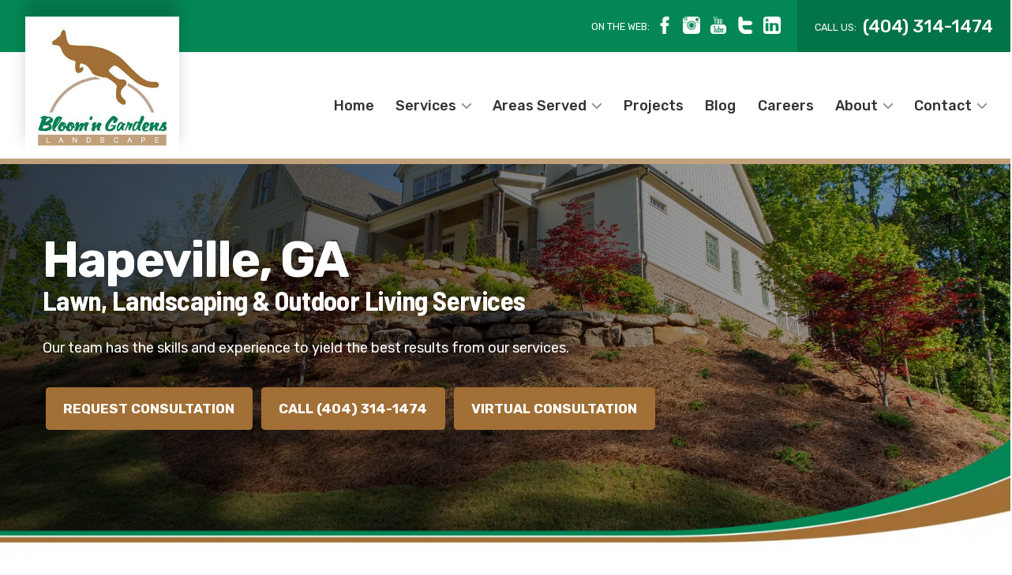

--- FILE ---
content_type: text/html; charset=utf-8
request_url: https://bloomngardens.com/hapeville-ga/
body_size: 19496
content:
<!DOCTYPE html>
<html lang="en">

    <head><!-- Global site tag (gtag.js) - Google Ads: 754671943 -->
<script async="" src="https://www.googletagmanager.com/gtag/js?id=AW-754671943"></script>
<script>
    window.dataLayer = window.dataLayer || [];

    function gtag()
    {
        dataLayer.push(arguments);
    }
    gtag('js', new Date());

    gtag('config', 'AW-754671943');
</script>

<!-- WhatConverts Call Tracking -->
<script src="//scripts.iconnode.com/74776.js"></script>

<script>
    (function (w, d, t, r, u)
    {
        var f, n, i;
        w[u] = w[u] || [], f = function ()
        {
            var o = {
                ti: "15211598"
            };
            o.q = w[u], w[u] = new UET(o), w[u].push("pageLoad")
        }, n = d.createElement(t), n.src = r, n.async = 1, n.onload = n.onreadystatechange = function ()
        {
            var s = this.readyState;
            s && s !== "loaded" && s !== "complete" || (f(), n.onload = n.onreadystatechange = null)
        }, i = d.getElementsByTagName(t)[0], i.parentNode.insertBefore(n, i)
    })(window, document, "script", "//bat.bing.com/bat.js", "uetq");
</script>

<!-- Hotjar Tracking Code for https://bloomngardens.com/ -->
<script>
    (function (h, o, t, j, a, r)
    {
        h.hj = h.hj || function ()
        {
            (h.hj.q = h.hj.q || []).push(arguments)
        };
        h._hjSettings = {
            hjid: 1999301,
            hjsv: 6
        };
        a = o.getElementsByTagName('head')[0];
        r = o.createElement('script');
        r.async = 1;
        r.src = t + h._hjSettings.hjid + j + h._hjSettings.hjsv;
        a.appendChild(r);
    })(window, document, 'https://static.hotjar.com/c/hotjar-', '.js?sv=');
</script><title>Lawn, Landscaping & Outdoor Living Services | Hapeville, GA | Bloom’n Gardens Landscape</title><meta name="description" content="Transform your property in Hapeville, GA, with our high-quality lawn, landscaping, and outdoor living services! Call us at (404) 314-1474 to schedule any of our services."><meta name="robots" content="index, follow">
        <meta name="viewport" content="initial-scale=1,user-scalable=yes,width=device-width,maximum-scale=1.0,minimum-scale=1.0"><meta charset="utf-8">
<link href="https://fonts.googleapis.com/css?family=Barlow+Semi+Condensed:300,400,500,600,700,800,900|Rubik:300,400,500,700,900" rel="stylesheet">


<link href="/files/template/base.css" rel="stylesheet" type="text/css">
<link href="/files/template/trends.source.min.css" rel="stylesheet" type="text/css">
<!--<link href="/files/template/template1.2.css" rel="stylesheet" type="text/css">-->
<link href="/files/template/css/styles.css" rel="stylesheet" type="text/css">

<link rel="apple-touch-icon" sizes="180x180" href="/files/favicon/apple-touch-icon.png">
<link rel="icon" type="image/png" sizes="32x32" href="/files/favicon/favicon-32x32.png">
<link rel="icon" type="image/png" sizes="16x16" href="/files/favicon/favicon-16x16.png">
<link rel="mask-icon" href="/files/favicon/safari-pinned-tab.svg" color="#5bbad5">
<link rel="shortcut icon" href="/files/favicon/favicon.ico">
<meta name="msapplication-TileColor" content="#fefefe">
<meta name="msapplication-config" content="/files/favicon/browserconfig.xml">
<meta name="theme-color" content="#ffffff">
        
    <link href="/files/template/vendor/nanogallery2/nanogallery2.min.css" rel="stylesheet" type="text/css">
<!-- Facebook Pixel Code -->
<script>
    ! function (f, b, e, v, n, t, s)
    {
        if (f.fbq) return;
        n = f.fbq = function ()
        {
            n.callMethod ?
                n.callMethod.apply(n, arguments) : n.queue.push(arguments)
        };
        if (!f._fbq) f._fbq = n;
        n.push = n;
        n.loaded = !0;
        n.version = '2.0';
        n.queue = [];
        t = b.createElement(e);
        t.async = !0;
        t.src = v;
        s = b.getElementsByTagName(e)[0];
        s.parentNode.insertBefore(t, s)
    }(window, document, 'script',
        'https://connect.facebook.net/en_US/fbevents.js');
    fbq('init', '1542582899232925');
    fbq('track', 'PageView');
</script>
<noscript><img height="1" width="1" style="display:none" src="https://www.facebook.com/tr?id=1542582899232925&ev=PageView&noscript=1"></noscript>
<!-- End Facebook Pixel Code -->

<!-- Facebook Pixel Code -->
<!--<script>
    ! function (f, b, e, v, n, t, s)
    {
        if (f.fbq) return;
        n = f.fbq = function ()
        {
            n.callMethod ?
                n.callMethod.apply(n, arguments) : n.queue.push(arguments)
        };
        if (!f._fbq) f._fbq = n;
        n.push = n;
        n.loaded = !0;
        n.version = '2.0';
        n.queue = [];
        t = b.createElement(e);
        t.async = !0;
        t.src = v;
        s = b.getElementsByTagName(e)[0];
        s.parentNode.insertBefore(t, s)
    }(window, document, 'script',
        'https://connect.facebook.net/en_US/fbevents.js');
    fbq('init', '587022258479780');
    fbq('track', 'PageView');
</script>
<noscript><img height="1" width="1" style="display:none" src="https://www.facebook.com/tr?id=587022258479780&ev=PageView&noscript=1" /></noscript>-->
<!-- End Facebook Pixel Code -->

<meta name="msvalidate.01" content="82A1ADECD72EA1EB2148FD96B28B1EDF">
<link rel="apple-touch-icon" sizes="57x57" href="/files/account/favicon/apple-icon-57x57.png">
<link rel="apple-touch-icon" sizes="60x60" href="/files/account/favicon/apple-icon-60x60.png">
<link rel="apple-touch-icon" sizes="72x72" href="/files/account/favicon/apple-icon-72x72.png">
<link rel="apple-touch-icon" sizes="76x76" href="/files/account/favicon/apple-icon-76x76.png">
<link rel="apple-touch-icon" sizes="114x114" href="/files/account/favicon/apple-icon-114x114.png">
<link rel="apple-touch-icon" sizes="120x120" href="/files/account/favicon/apple-icon-120x120.png">
<link rel="apple-touch-icon" sizes="144x144" href="/files/account/favicon/apple-icon-144x144.png">
<link rel="apple-touch-icon" sizes="152x152" href="/files/account/favicon/apple-icon-152x152.png">
<link rel="apple-touch-icon" sizes="180x180" href="/files/account/favicon/apple-icon-180x180.png">
<link rel="icon" type="image/png" sizes="192x192" href="/files/account/favicon/android-icon-192x192.png">
<link rel="icon" type="image/png" sizes="32x32" href="/files/account/favicon/favicon-32x32.png">
<link rel="icon" type="image/png" sizes="96x96" href="/files/account/favicon/favicon-96x96.png">
<link rel="icon" type="image/png" sizes="16x16" href="/files/account/favicon/favicon-16x16.png">

<meta name="msapplication-TileColor" content="#048755">
<meta name="msapplication-TileImage" content="/files/account/favicon/ms-icon-144x144.png">
<meta name="theme-color" content="#048755"></head>

    <body><!--  Clickcease.com tracking-->
<script type='text/javascript'>
    var script = document.createElement('script');
    script.async = true;
    script.type = 'text/javascript';
    var target = 'https://www.clickcease.com/monitor/stat.js';
    script.src = target;
    var elem = document.head;
    elem.appendChild(script);
</script>
<noscript>
    <a href='https://www.clickcease.com' rel='nofollow'><img src='https://monitor.clickcease.com/stats/stats.aspx' alt='ClickCease'></a>
</noscript>
<!--  Clickcease.com tracking-->
        <div id="nav-container">
  <div id="nav-bar">
    <div id="nav-social">
      <span>On the Web:</span>
      <a data-variable="facebookurl" href="http://www.facebook.com/bloomngardens" target="_blank"><img alt="Bloom’n Gardens Landscape on Facebook" src="/files/template/images/icon-facebook.webp"></a> <a data-variable="instagramurl" href="https://www.instagram.com/bloomngardens/" target="_blank"><img alt="Bloom’n Gardens Landscape on Instagram" src="/files/template/images/icon-instagram.webp"></a> <a data-variable="youtubeurl" href="https://www.youtube.com/user/bloomngardensvideos" target="_blank"><img alt="Bloom’n Gardens Landscape on YouTube" src="/files/template/images/icon-youtube.webp"></a>  <a data-variable="twitterurl" href="https://twitter.com/bloomngardens" target="_blank"><img alt="Bloom’n Gardens Landscape on Twitter" src="/files/template/images/icon-twitter.webp"></a> <a data-variable="linkedinurl" href="https://www.linkedin.com/company/bloom%27n-gardens-landscape-llc" target="_blank"><img alt="Bloom’n Gardens Landscape on LinkedIn" src="/files/template/images/icon-linkedin.webp"></a> 
    </div>
    <div id="nav-contact">
      <a href="tel:(404) 314-1474">
        Call Us: <span>(404) 314-1474</span>
      </a>
    </div>
  </div>
  <div id="nav-main">
    <div id="nav-logo">
      <a href="/"><img alt="Bloom’n Gardens Landscape Logo" id="img-logo" src="/files/account/images/bloom-n-gardens-logo.png"></a>
    </div>
    <nav id="nav-menus">
      <div class="menu-main-nav-mega">
    <ul>
        
                <li>
                    
                    
                        <a href="/" target="_self">Home<span class="arrow"> <img src="/files/account/images/icon-menu-arrow.webp" alt="More Items Below"></span></a>
                    
                    
                </li>
            
                <li>
                    
                    
                        <a href="/services/" target="_self">Services<span class="arrow"> <img src="/files/account/images/icon-menu-arrow.webp" alt="More Items Below"></span></a>
                    
                    
                            <ul>
                        
                            <li>
                                
                                
                                    <a href="/landscapes/" target="_self">Landscapes</a>
                                
                                
                                        <ul>
                                    
                                        <li>
                                            
                                            
                                                <a href="/landscape-design/" target="_self">Landscape Design</a>
                                            
                                        </li>
                                    
                                        <li>
                                            
                                            
                                                <a href="/landscape-process/" target="_self">Landscape Process</a>
                                            
                                        </li>
                                    
                                        <li>
                                            
                                            
                                                <a href="/bed-renovations-softscapes/" target="_self">Bed Renovations & Softscapes</a>
                                            
                                        </li>
                                    
                                        <li>
                                            
                                            
                                                <a href="/mulch-installation/" target="_self">Mulch Installation</a>
                                            
                                        </li>
                                    
                                        <li>
                                            
                                            
                                                <a href="/dry-creek-beds/" target="_self">Dry Creek Beds</a>
                                            
                                        </li>
                                    
                                        <li>
                                            
                                            
                                                <a href="/seasonal-color/" target="_self">Seasonal Color</a>
                                            
                                        </li>
                                    
                                        <li>
                                            
                                            
                                                <a href="/sod-installation/" target="_self">Sod Installation</a>
                                            
                                        </li>
                                    
                                        <li>
                                            
                                            
                                                <a href="/irrigation-design-installation/" target="_self">Irrigation Design & Installation</a>
                                            
                                        </li>
                                    
                                        <li>
                                            
                                            
                                                <a href="/irrigation-repairs-maintenance/" target="_self">Irrigation Repairs & Maintenance</a>
                                            
                                        </li>
                                    
                                        <li>
                                            
                                            
                                                <a href="/irrigation-winterization/" target="_self">Irrigation Winterization</a>
                                            
                                        </li>
                                    
                                        <li>
                                            
                                            
                                                <a href="/irrigation-start-ups/" target="_self">Irrigation Start-Ups</a>
                                            
                                        </li>
                                    
                                        </ul>
                                    
                            </li>
                        
                            <li>
                                
                                
                                    <a href="/hardscapes/" target="_self">Hardscapes</a>
                                
                                
                                        <ul>
                                    
                                        <li>
                                            
                                            
                                                <a href="/outdoor-kitchens-living-spaces/" target="_self">Outdoor Kitchens & Living Spaces</a>
                                            
                                        </li>
                                    
                                        <li>
                                            
                                            
                                                <a href="/patios-walkways-steps/" target="_self">Patios, Walkways, & Steps</a>
                                            
                                        </li>
                                    
                                        <li>
                                            
                                            
                                                <a href="/fire-pits-fireplaces/" target="_self">Fire Pits & Fireplaces</a>
                                            
                                        </li>
                                    
                                        <li>
                                            
                                            
                                                <a href="/water-features/" target="_self">Water Features</a>
                                            
                                        </li>
                                    
                                        <li>
                                            
                                            
                                                <a href="/retaining-seating-walls/" target="_self">Retaining & Seating Walls</a>
                                            
                                        </li>
                                    
                                        <li>
                                            
                                            
                                                <a href="/driveways/" target="_self">Driveways</a>
                                            
                                        </li>
                                    
                                        <li>
                                            
                                            
                                                <a href="/outdoor-lighting/" target="_self">Outdoor Lighting</a>
                                            
                                        </li>
                                    
                                        <li>
                                            
                                            
                                                <a href="/pergolas-gazebos-pavilions/" target="_self">Pergolas, Gazebos, & Pavilions</a>
                                            
                                        </li>
                                    
                                        </ul>
                                    
                            </li>
                        
                            <li>
                                
                                
                                    <a href="/full-service-maintenance/" target="_self">Full-Service Maintenance</a>
                                
                                
                                        <ul>
                                    
                                        <li>
                                            
                                            
                                                <a href="/full-service-maintenance/" target="_self">Mowing & Maintenance Packages</a>
                                            
                                        </li>
                                    
                                        <li>
                                            
                                            
                                                <a href="/aeration-overseeding/" target="_self">Aeration & Overseeding</a>
                                            
                                        </li>
                                    
                                        <li>
                                            
                                            
                                                <a href="/trimming-pruning/" target="_self">Trimming & Pruning</a>
                                            
                                        </li>
                                    
                                        <li>
                                            
                                            
                                                <a href="/yard-cleanups/" target="_self">Yard Cleanups</a>
                                            
                                        </li>
                                    
                                        </ul>
                                    
                            </li>
                        
                            <li>
                                
                                
                                    <a href="/specialty-services/" target="_self">Specialty Services</a>
                                
                                
                                        <ul>
                                    
                                        <li>
                                            
                                            
                                                <a href="/commercial-grounds-maintenance/" target="_self">Commercial Grounds Maintenance</a>
                                            
                                        </li>
                                    
                                        <li>
                                            
                                            
                                                <a href="/turn-key-hoa-program/" target="_self">Turn-Key HOA Program</a>
                                            
                                        </li>
                                    
                                        <li>
                                            
                                            
                                                <a href="/drainage-grading/" target="_self">Drainage & Grading</a>
                                            
                                        </li>
                                    
                                        <li>
                                            
                                            
                                                <a href="/wedding-event-decorating/" target="_self">Wedding & Event Decorating</a>
                                            
                                        </li>
                                    
                                        <li>
                                            
                                            
                                                <a href="/christmas-lights/" target="_self">Christmas Lights</a>
                                            
                                        </li>
                                    
                                        <li>
                                            
                                            
                                                <a href="/holiday-decor/" target="_self">Holiday Decor</a>
                                            
                                        </li>
                                    
                                        </ul>
                                    
                            </li>
                        
                            </ul>
                        
                </li>
            
                <li>
                    
                    
                        <a href="/areas-served/" target="_self">Areas Served<span class="arrow"> <img src="/files/account/images/icon-menu-arrow.webp" alt="More Items Below"></span></a>
                    
                    
                            <ul>
                        
                            <li>
                                
                                
                                    <a href="/atlanta/" target="_self">Atlanta</a>
                                
                                
                            </li>
                        
                            <li>
                                
                                
                                    <a href="/brookhaven/" target="_self">Brookhaven</a>
                                
                                
                            </li>
                        
                            <li>
                                
                                
                                    <a href="/buckhead/" target="_self">Buckhead</a>
                                
                                
                            </li>
                        
                            <li>
                                
                                
                                    <a href="/druid-hills/" target="_self">Druid Hills</a>
                                
                                
                            </li>
                        
                            <li>
                                
                                
                                    <a href="/dunwoody/" target="_self">Dunwoody</a>
                                
                                
                            </li>
                        
                            <li>
                                
                                
                                    <a href="/lithia-springs/" target="_self">Lithia Springs</a>
                                
                                
                            </li>
                        
                            <li>
                                
                                
                                    <a href="/mableton/" target="_self">Mableton</a>
                                
                                
                            </li>
                        
                            <li>
                                
                                
                                    <a href="/marietta/" target="_self">Marietta</a>
                                
                                
                            </li>
                        
                            <li>
                                
                                
                                    <a href="/midtown/" target="_self">Midtown Atlanta</a>
                                
                                
                            </li>
                        
                            <li>
                                
                                
                                    <a href="/peachtree-hills/" target="_self">Peachtree Hills</a>
                                
                                
                            </li>
                        
                            <li>
                                
                                
                                    <a href="/powder-springs/" target="_self">Powder Springs</a>
                                
                                
                            </li>
                        
                            <li>
                                
                                
                                    <a href="/sandy-springs/" target="_self">Sandy Springs</a>
                                
                                
                            </li>
                        
                            <li>
                                
                                
                                    <a href="/smyrna/" target="_self">Smyrna</a>
                                
                                
                            </li>
                        
                            <li>
                                
                                
                                    <a href="/vinings/" target="_self">Vinings</a>
                                
                                
                            </li>
                        
                            <li>
                                
                                
                                    <a href="/dekalb-county-ga/" target="_self">DeKalb County</a>
                                
                                
                            </li>
                        
                            <li>
                                
                                
                                    <a href="/fulton-county/" target="_self">Fulton County</a>
                                
                                
                            </li>
                        
                            <li>
                                
                                
                                    <a href="/fair-oaks-ga/" target="_self">Fair Oaks</a>
                                
                                
                            </li>
                        
                            <li>
                                
                                
                                    <a href="/east-point-ga/" target="_self">East Point</a>
                                
                                
                            </li>
                        
                            <li>
                                
                                
                                    <a href="/hapeville-ga/" target="_self">Hapeville</a>
                                
                                
                            </li>
                        
                            <li>
                                
                                
                                    <a href="/south-fulton-ga/" target="_self">South Fulton</a>
                                
                                
                            </li>
                        
                            <li>
                                
                                
                                    <a href="/chattahoochee-hills-ga/" target="_self">Chattahoochee Hills</a>
                                
                                
                            </li>
                        
                            <li>
                                
                                
                                    <a href="/fairburn-ga/" target="_self">Fairburn</a>
                                
                                
                            </li>
                        
                            <li>
                                
                                
                                    <a href="/kennesaw-ga/" target="_self">Kennesaw</a>
                                
                                
                            </li>
                        
                            </ul>
                        
                </li>
            
                <li>
                    
                    
                        <a href="/projects/" target="_self">Projects<span class="arrow"> <img src="/files/account/images/icon-menu-arrow.webp" alt="More Items Below"></span></a>
                    
                    
                </li>
            
                <li>
                    
                    
                        <a href="/blog/" target="_self">Blog<span class="arrow"> <img src="/files/account/images/icon-menu-arrow.webp" alt="More Items Below"></span></a>
                    
                    
                </li>
            
                <li>
                    
                    
                        <a href="/careers/" target="_self">Careers<span class="arrow"> <img src="/files/account/images/icon-menu-arrow.webp" alt="More Items Below"></span></a>
                    
                    
                </li>
            
                <li>
                    
                    
                        <a href="javascript:void(0)" target="_self">About<span class="arrow"> <img src="/files/account/images/icon-menu-arrow.webp" alt="More Items Below"></span></a>
                    
                    
                            <ul>
                        
                            <li>
                                
                                
                                    <a href="/about/" target="_self">Who We Are</a>
                                
                                
                            </li>
                        
                            <li>
                                
                                
                                    <a href="/our-work/" target="_self">Gallery of Work</a>
                                
                                
                            </li>
                        
                            <li>
                                
                                
                                    <a href="/awards/" target="_self">Awards & Recognitions</a>
                                
                                
                            </li>
                        
                            </ul>
                        
                </li>
            
                <li>
                    
                    
                        <a href="/contact/" target="_self">Contact<span class="arrow"> <img src="/files/account/images/icon-menu-arrow.webp" alt="More Items Below"></span></a>
                    
                    
                            <ul>
                        
                            <li>
                                
                                
                                    <a href="/virtual/" target="_self">Send Virtual Walkthrough</a>
                                
                                
                            </li>
                        
                            </ul>
                        
                </li>
            

        <div class="main-menu-contact-mega">
            <p>Can't find what you're looking for?
                <br><a href="tel:(404) 314-1474">(404) 314-1474</a></p>
        </div>
    
</ul></div>
    </nav>
    <div id="nav-toggle">
      <div id="nav-toggle-button">
        <span></span>
      </div>
    </div>
  </div>
</div>
        <header class="container-full" id="header-container"><img alt="" class="background fixed" src="/files/account/images/banners/banner-house-on-slope-with-landscaping.webp" style="width: 1920px; height: 1080px;">
<div class="row start-xl start-lg start-md center-sm center-xs middle nopad" id="header-row">
<div class="col-xl-8 col-lg-9 col-md-10 col-sm-11 col-xs-12" id="header-col">
<h1>Hapeville, GA<span class="sub">Lawn, Landscaping &amp; Outdoor Living Services</span></h1>

<p>Our team has the skills and experience to yield the best results from our services.</p>

<p><a class="quote button" href="javascript:void(0)">Request Consultation</a> <a class="button" href="tel:(404) 314-1474">Call (404) 314-1474</a> <a class="button" href="/virtual/">Virtual Consultation</a></p>
</div>
</div>
</header>
        <div class="header-curve %%hideclass%%"><img alt="Bloom’n Gardens Landscape" src="/files/account/images/brand-wave.webp" style="width: 1920px; height: 300px;" srcset="/files/account/images/brand-wave_480.webp 480w, /files/account/images/brand-wave_768.webp 768w, /files/account/images/brand-wave_1024.webp 1024w, /files/account/images/brand-wave_1440.webp 1440w, /files/account/images/brand-wave_1920.webp 1920w"></div>
        <div id="div-main-container" class="container remove-empty">
            
            <div class="row pad">
                <div id="div-sb-main-outer" class="col-xl-8 col-lg-8 col-md-8 col-sm-12 col-xs-12">
                    <section id="section-main" class="check-empty">
                        



<h2>We offer premier lawn, landscaping, and outdoor living services in Hapeville, GA.</h2>

<h3>We provide a full-service maintenance package, landscaping, and hardscape construction.</h3><p><iframe allowfullscreen="" frameborder="0" width="100%" height="400" referrerpolicy="no-referrer-when-downgrade" src="https://www.google.com/maps/embed/v1/place?key=AIzaSyDmaIPqVr0AQw_ekZxytujKIal93PVkCnY&q=Hapeville, GA" style="border:0"></iframe></p>

<p>Hapeville, GA, is a city in Fulton County founded in 1891, though today it&#39;s called home by over 6,500 residents. This charming area is part of the Atlanta metropolitan area, offering a blend of suburban and quaint rural living. It boasts a notable arts culture, with a vibrant downtown area and numerous hotspots that emulate that, including Uptown Comedy Corner and Academy Theatre. You can also drink craft beer at Arches Brewing, eat at Paper Plane, and spend a day learning about airplanes at the Delta Flight Museum.</p>

<p>Here at Bloom’n Gardens Landscape, we provide premier lawn, landscaping, and outdoor living services in Hapeville, GA. Our team has the skills and experience to yield the best results from whatever you need, whether our full-service maintenance package, landscaping, or hardscape construction services.</p>

<hr class="divider">
<h2>We offer a full-service maintenance package in Hapeville, GA.</h2>

<p>Our <a href="/full-service-maintenance/">full-service maintenance package</a> is just what you need to keep your lawn and landscape in Hapeville, GA, looking pristine year-round. This program includes everything from <strong>lawn mowing, trimming and pruning, and yard cleanups to fertilization and weed control</strong>. Meanwhile, we offer several add-on services to accommodate your needs. Here are all the services included and available as an add-on to this package:</p>

<ul>
	<li>Mowing &amp; Maintenance</li>
	<li><a href="/trimming-pruning/">Trimming &amp; Pruning</a></li>
	<li><a href="/yard-cleanups/">Yard Cleanups</a></li>
	<li>Fertilization &amp; Weed Control</li>
	<li><a href="/aeration-overseeding/">Aeration &amp; Overseeding</a></li>
	<li>Landscape Bed Weed Control</li>
	<li>Lawn Disease Control (Add-on to the program)</li>
	<li>Irrigation Startups &amp; Adjustments (Add-on to the program)</li>
	<li>Annual Color (Add-on to the program)</li>
	<li><a href="/mulch-installation/">Mulch Installation</a> (Add-on to the program)</li>
	<li>Tree &amp; Shrub Care (Add-on to the program)</li>
</ul>

<hr class="divider">
<h2>Our Landscaping Services Include Bed Renovations &amp; Softscapes, Sod Installation &amp; More</h2>

<p>Maintaining the pristine aesthetics of your landscape in Hapeville, GA, takes time and a lot of work, but our team is here to help! We can<strong> breathe new life into your softscapes to turn them into focal points</strong>, plus install outdoor lighting to illuminate your property at night. We can also establish a new, instantly beautiful lawn via sod, repair your irrigation system, and manage commercial and HOA grounds. Our landscaping services include the following:</p>

<ul>
	<li><a href="/landscape-design/">Landscape Design</a></li>
	<li><a href="/landscape-process/">Landscape Process</a></li>
	<li><a href="/bed-renovations-softscapes/">Bed Renovations &amp; Softscapes</a></li>
	<li><a href="/seasonal-color/">Seasonal Color</a></li>
	<li><a href="/outdoor-lighting/">Outdoor Lighting</a></li>
	<li><a href="/sod-installation/">Sod Installation</a></li>
	<li><a href="/dry-creek-beds/">Dry Creek Beds</a></li>
	<li><a href="/irrigation-design-installation/">Irrigation Design &amp; Installation</a></li>
	<li><a href="/irrigation-repairs-maintenance/">Irrigation Repairs &amp; Maintenance</a></li>
	<li><a href="/irrigation-start-ups/">Irrigation Startups</a></li>
	<li><a href="/irrigation-winterization/">Irrigation Winterization</a></li>
	<li><a href="/commercial-grounds-maintenance/">Commercial Grounds Maintenance</a></li>
	<li><a href="/turn-key-hoa-program/">Turn-Key HOA Program</a></li>
	<li><a href="/drainage-grading/">Drainage &amp; Grading</a></li>
</ul>

<div class="callout">We offer <a href="/holiday-decor/">holiday decorations</a> and <a href="/christmas-lights/">Christmas lighting</a> for the holiday season, then flower and plant decor for <a href="/wedding-event-decorating/">weddings and events</a>.</div>

<hr class="divider">
<h2>Our outdoor living services include constructing hardscapes like patios, fire pits, and more.</h2>

<p>We can construct <strong>equally beautiful and functional hardscapes to elevate your outdoor space</strong>! A patio is just what you need to serve as a central gathering spot, while a walkway and outdoor steps will improve mobility across different areas. You can also stay warm during chilly evenings here in Hapeville, GA, with a fire pit or outdoor fireplace, then remedy soil erosion with a retaining wall. Whatever hardscape you need, you can rely on us to build it using only top-quality materials to ensure it lasts year after year. We offer the following outdoor living services:</p>

<ul>
	<li><a href="/outdoor-kitchens-living-spaces/">Outdoor Kitchens &amp; Living Spaces</a></li>
	<li><a href="/patios-walkways-steps/">Patios, Walkways &amp; Steps</a></li>
	<li><a href="/driveways/">Driveways</a></li>
	<li><a href="/retaining-seating-walls/">Retaining &amp; Seating Walls</a></li>
	<li><a href="/fire-pits-fireplaces/">Fire Pits &amp; Fireplaces</a></li>
	<li><a href="/water-features/">Water Features</a></li>
	<li><a href="/pergolas-gazebos-pavilions/">Pergolas, Gazebos &amp; Pavilions</a></li>
</ul>

<hr class="divider">
<h2>Call Us Today to Schedule Our Lawn, Landscaping &amp; Outdoor Living Services</h2>

<p>At Bloom’n Gardens Landscape, we proudly serve commercial and residential properties, along with HOAs, in Hapeville, GA. Call our team today at <a href="tel:(404) 314-1474">(404) 314-1474</a> to schedule any of our lawn, landscaping, and outdoor living services.</p>

                    </section>
                </div>
                <div id="div-side-bar-outer" class="col-xl-4 col-lg-4 col-md-4 col-sm-12 col-xs-12">
                    <section class="check-empty">
                        <div style="max-width: 600px; margin: 0 auto;">
<div class="alert-box" style="margin-top: 0;">
<h3 class="headline4">Full-Service Maintenance</h3>

<div class="menu-block-vert-wrapper">
    <ul class="ul-menu-block-vert">
        
                <li class="li-menu-block-vert">
                    <a href="/full-service-maintenance/" target="_self">Full-Service Maintenance</a>
                    
                </li>
            
                <li class="li-menu-block-vert">
                    <a href="/aeration-overseeding/" target="_self">Aeration & Overseeding</a>
                    
                </li>
            
                <li class="li-menu-block-vert">
                    <a href="/mulch-installation/" target="_self">Mulch Installation</a>
                    
                </li>
            
                <li class="li-menu-block-vert">
                    <a href="/trimming-pruning/" target="_self">Trimming & Pruning</a>
                    
                </li>
            
                <li class="li-menu-block-vert">
                    <a href="/yard-cleanups/" target="_self">Yard Cleanups</a>
                    
                </li>
            
    
</ul></div>

<h3 class="headline4">Lawn Care &amp; Installations</h3>

<div class="menu-block-vert-wrapper">
    <ul class="ul-menu-block-vert">
        
                <li class="li-menu-block-vert">
                    <a href="/aeration-overseeding/" target="_self">Aeration & Overseeding</a>
                    
                </li>
            
                <li class="li-menu-block-vert">
                    <a href="/yard-cleanups/" target="_self">Yard Cleanups</a>
                    
                </li>
            
                <li class="li-menu-block-vert">
                    <a href="/sod-installation/" target="_self">Sod Installation</a>
                    
                </li>
            
                <li class="li-menu-block-vert">
                    <a href="/irrigation-design-installation/" target="_self">Irrigation Design & Installation</a>
                    
                </li>
            
                <li class="li-menu-block-vert">
                    <a href="/irrigation-repairs-maintenance/" target="_self">Irrigation Repairs & Maintenance</a>
                    
                </li>
            
                <li class="li-menu-block-vert">
                    <a href="/irrigation-winterization/" target="_self">Irrigation Winterization</a>
                    
                </li>
            
                <li class="li-menu-block-vert">
                    <a href="/irrigation-start-ups/" target="_self">Irrigation Start-Ups</a>
                    
                </li>
            
    
</ul></div>

<h3 class="headline4">Landscapes &amp; Hardscapes</h3>

<div class="menu-block-vert-wrapper">
    <ul class="ul-menu-block-vert">
        
                <li class="li-menu-block-vert">
                    <a href="/landscape-design/" target="_self">Landscape Design</a>
                    
                </li>
            
                <li class="li-menu-block-vert">
                    <a href="/landscape-process/" target="_self">Landscape Process</a>
                    
                </li>
            
                <li class="li-menu-block-vert">
                    <a href="/bed-renovations-softscapes/" target="_self">Bed Renovations & Softscapes</a>
                    
                </li>
            
                <li class="li-menu-block-vert">
                    <a href="/mulch-installation/" target="_self">Mulch Installation</a>
                    
                </li>
            
                <li class="li-menu-block-vert">
                    <a href="/dry-creek-beds/" target="_self">Dry Creek Beds</a>
                    
                </li>
            
                <li class="li-menu-block-vert">
                    <a href="/seasonal-color/" target="_self">Seasonal Color</a>
                    
                </li>
            
                <li class="li-menu-block-vert">
                    <a href="/sod-installation/" target="_self">Sod Installation</a>
                    
                </li>
            
                <li class="li-menu-block-vert">
                    <a href="/irrigation-design-installation/" target="_self">Irrigation Design & Installation</a>
                    
                </li>
            
                <li class="li-menu-block-vert">
                    <a href="/irrigation-repairs-maintenance/" target="_self">Irrigation Repairs & Maintenance</a>
                    
                </li>
            
                <li class="li-menu-block-vert">
                    <a href="/irrigation-winterization/" target="_self">Irrigation Winterization</a>
                    
                </li>
            
                <li class="li-menu-block-vert">
                    <a href="/irrigation-start-ups/" target="_self">Irrigation Start-Ups</a>
                    
                </li>
            
                <li class="li-menu-block-vert">
                    <a href="/outdoor-kitchens-living-spaces/" target="_self">Outdoor Kitchens & Living Spaces</a>
                    
                </li>
            
                <li class="li-menu-block-vert">
                    <a href="/patios-walkways-steps/" target="_self">Patios, Walkways, & Steps</a>
                    
                </li>
            
                <li class="li-menu-block-vert">
                    <a href="/fire-pits-fireplaces/" target="_self">Fire Pits & Fireplaces</a>
                    
                </li>
            
                <li class="li-menu-block-vert">
                    <a href="/water-features/" target="_self">Water Features</a>
                    
                </li>
            
                <li class="li-menu-block-vert">
                    <a href="/retaining-seating-walls/" target="_self">Retaining & Seating Walls</a>
                    
                </li>
            
                <li class="li-menu-block-vert">
                    <a href="/driveways/" target="_self">Driveways</a>
                    
                </li>
            
                <li class="li-menu-block-vert">
                    <a href="/outdoor-lighting/" target="_self">Outdoor Lighting</a>
                    
                </li>
            
                <li class="li-menu-block-vert">
                    <a href="/pergolas-gazebos-pavilions/" target="_self">Pergolas, Gazebos, & Pavilions</a>
                    
                </li>
            
    
</ul></div>

<h3 class="headline4">Specialty Services</h3>

<div class="menu-block-vert-wrapper">
    <ul class="ul-menu-block-vert">
        
                <li class="li-menu-block-vert">
                    <a href="/commercial-grounds-maintenance/" target="_self">Commercial Grounds Maintenance</a>
                    
                </li>
            
                <li class="li-menu-block-vert">
                    <a href="/turn-key-hoa-program/" target="_self">Turn-Key HOA Program</a>
                    
                </li>
            
                <li class="li-menu-block-vert">
                    <a href="/drainage-grading/" target="_self">Drainage & Grading</a>
                    
                </li>
            
                <li class="li-menu-block-vert">
                    <a href="/wedding-event-decorating/" target="_self">Wedding & Event Decorating</a>
                    
                </li>
            
                <li class="li-menu-block-vert">
                    <a href="/christmas-lights/" target="_self">Christmas Lights</a>
                    
                </li>
            
                <li class="li-menu-block-vert">
                    <a href="/holiday-decor/" target="_self">Holiday Decor</a>
                    
                </li>
            
                <li class="li-menu-block-vert">
                    <a href="/specialty-services/" target="_self">All Specialty Services</a>
                    
                </li>
            
    
</ul></div>
</div>

<div><img alt="Contact Info For Bloom’n Gardens Landscape, (404) 314-1474" class="background parent" src="/files/account/images/side-landscape-bed.webp" style="width: 500px; height: 334px;">
<div class="side-bar-contact">
<h3 class="headline4">Call Us</h3>

<p class="headline2"><a href="tel:(404) 314-1474">(404) 314-1474</a></p>

<p>Mon-Fri: 7am-4:30pm EST | Sat-Sun: Closed</p>
</div>
</div>

<div class="alert-box" id="sidebar-quote">
<h3 class="headline4">Get a Quote</h3>
<p>Landscape projects have a $150 consultation fee, avoid this with a video consultation!</p>
<form class="form-lawnline">
    <div class="form-sgl-col-lbl-abv-outer">
    <div class="form-wrapper">
        <div class="form-field-wrapper">
            
                    <div class="form-field-item">
                        <div class="form-field-label">
                            <label for="a1eb5bc9-193c-4ffb-a219-52ea44a17501">
                                
                                    *
                                
                            </label>
                        </div>
                        <div><input id="a1eb5bc9-193c-4ffb-a219-52ea44a17501" placeholder="First Name" data-instance="a14ebe2f-8ef6-46ae-a57f-173b03c9b369" data-formid="1cbd7f7c-ad79-4608-877c-425ab52aa95d" data-fieldid="a1eb5bc9-193c-4ffb-a219-52ea44a17501" data-for="form" data-type="txt" data-contactfield="firstname" type="text"></div>
                    </div>
                
                    <div class="form-field-item">
                        <div class="form-field-label">
                            <label for="9bb0e87e-641b-4b91-bc15-feb7a5030905">
                                
                                    *
                                
                            </label>
                        </div>
                        <div><input id="9bb0e87e-641b-4b91-bc15-feb7a5030905" placeholder="Last Name" data-instance="a14ebe2f-8ef6-46ae-a57f-173b03c9b369" data-formid="1cbd7f7c-ad79-4608-877c-425ab52aa95d" data-fieldid="9bb0e87e-641b-4b91-bc15-feb7a5030905" data-for="form" data-type="txt" data-contactfield="lastname" type="text"></div>
                    </div>
                
                    <div class="form-field-item">
                        <div class="form-field-label">
                            <label for="0d0ad9d7-195d-44d7-b83d-53e80b1b0bc0">
                                
                                    *
                                
                            </label>
                        </div>
                        <div><input id="0d0ad9d7-195d-44d7-b83d-53e80b1b0bc0" placeholder="Email Address" data-instance="a14ebe2f-8ef6-46ae-a57f-173b03c9b369" data-formid="1cbd7f7c-ad79-4608-877c-425ab52aa95d" data-fieldid="0d0ad9d7-195d-44d7-b83d-53e80b1b0bc0" data-for="form" data-type="txt" data-contactfield="email1" type="text"></div>
                    </div>
                
                    <div class="form-field-item">
                        <div class="form-field-label">
                            <label for="7da06945-ce47-4837-b100-75ddc778726b">
                                
                                    *
                                
                            </label>
                        </div>
                        <div><input id="7da06945-ce47-4837-b100-75ddc778726b" placeholder="Phone Number" data-instance="a14ebe2f-8ef6-46ae-a57f-173b03c9b369" data-formid="1cbd7f7c-ad79-4608-877c-425ab52aa95d" data-fieldid="7da06945-ce47-4837-b100-75ddc778726b" data-for="form" data-type="txt" data-contactfield="phone1" type="text"></div>
                    </div>
                
                    <div class="form-field-item">
                        <div class="form-field-label">
                            <label for="87ae2976-16cd-4a75-8813-31f3373b4a6e">
                                
                                    *
                                
                            </label>
                        </div>
                        <div><input id="87ae2976-16cd-4a75-8813-31f3373b4a6e" placeholder="Address" data-instance="a14ebe2f-8ef6-46ae-a57f-173b03c9b369" data-formid="1cbd7f7c-ad79-4608-877c-425ab52aa95d" data-fieldid="87ae2976-16cd-4a75-8813-31f3373b4a6e" data-for="form" data-type="txt" data-contactfield="address" type="text"></div>
                    </div>
                
                    <div class="form-field-item">
                        <div class="form-field-label">
                            <label for="16b2c9f1-8802-4ec2-8a94-5b577b1cabe5">
                                
                                    *
                                
                            </label>
                        </div>
                        <div><select id="16b2c9f1-8802-4ec2-8a94-5b577b1cabe5" data-instance="a14ebe2f-8ef6-46ae-a57f-173b03c9b369" data-formid="1cbd7f7c-ad79-4608-877c-425ab52aa95d" data-fieldid="16b2c9f1-8802-4ec2-8a94-5b577b1cabe5" data-for="form" data-type="ddl" data-contactfield=""><option selected="">What's the best time for us to call you?</option><option>Morning</option><option>Noon</option><option>Afternoon</option><option>Evening</option></select></div>
                    </div>
                
                    <div class="form-field-item">
                        <div class="form-field-label">
                            <label for="d394442f-f349-4052-bef5-16598d8251c9">
                                
                                    *
                                
                            </label>
                        </div>
                        <div><select id="d394442f-f349-4052-bef5-16598d8251c9" data-instance="a14ebe2f-8ef6-46ae-a57f-173b03c9b369" data-formid="1cbd7f7c-ad79-4608-877c-425ab52aa95d" data-fieldid="d394442f-f349-4052-bef5-16598d8251c9" data-for="form" data-type="ddl" data-contactfield=""><option selected="">What's your budget range?</option><option>$2000 - $5000</option><option>$5000 - $10,000</option><option>$10,000 - $20,000</option><option>Over $20,000</option></select></div>
                    </div>
                
                    <div class="form-field-item">
                        <div class="form-field-label">
                            <label for="c23323ef-566c-4423-a0b2-af8c7a259244">
                                
                                    *
                                
                            </label>
                        </div>
                        <div><select id="c23323ef-566c-4423-a0b2-af8c7a259244" data-instance="a14ebe2f-8ef6-46ae-a57f-173b03c9b369" data-formid="1cbd7f7c-ad79-4608-877c-425ab52aa95d" data-fieldid="c23323ef-566c-4423-a0b2-af8c7a259244" data-for="form" data-type="ddl" data-contactfield=""><option selected="">Planned Years in Home</option><option>I plan on living in my current home more than 5 years</option><option>I plan on living in my current home less than 5 years</option></select></div>
                    </div>
                
                    <div class="form-field-item">
                        <div class="form-field-label">
                            <label for="d369a5f2-e84d-471f-aeea-937435a8a377">
                                
                                    *
                                
                            </label>
                        </div>
                        <div><textarea id="d369a5f2-e84d-471f-aeea-937435a8a377" placeholder="How can we help?" data-instance="a14ebe2f-8ef6-46ae-a57f-173b03c9b369" data-formid="1cbd7f7c-ad79-4608-877c-425ab52aa95d" data-fieldid="d369a5f2-e84d-471f-aeea-937435a8a377" data-for="form" data-type="area" data-contactfield="" style="height: 80px;"></textarea></div>
                    </div>
                
        </div>
        <div class="form-button">
            <input type="button" data-action="form-submit" data-formid="1cbd7f7c-ad79-4608-877c-425ab52aa95d" data-instance="a14ebe2f-8ef6-46ae-a57f-173b03c9b369" value="Submit Request">
        </div>
    </div>
    <div class="submit-form-success alert-box green"></div>
    <div class="submit-form-error">
        <div class="alert-box red">
            <div><strong>Error Submitting Form:</strong></div>
            <div class="submit-form-error-message"></div>
        </div>
        <div>
            <input type="button" value="Return To Form">
        </div>
    </div>
    <input type="hidden" class="hid-form-validate-mode" value="popup">
    <input type="hidden" class="hid-form-confirm-mode" value="redirect">
</div>
</form>
<span class="smsdisclaimer">By submitting this form, I am stating I have read and agree to the <a href="/terms/">terms of use</a> and the <a href="/privacy/">privacy policy</a> of this website.</span></div>
</div>
                    </section>
                </div>
            </div>
        </div>
        <section id="section-sub-main" class="remove-empty">
            <div class="container check-empty">
                
            </div>
        </section>
        <section id="section-sub-main-2" class="remove-empty">
            <div class="container check-empty">
                
            </div>
        </section>
        <footer><svg class="footer-curve" viewbox="0 0 1440 320" xmlns="http://www.w3.org/2000/svg"> <path d="M0,256L120,250.7C240,245,480,235,720,213.3C960,192,1200,160,1320,144L1440,128L1440,320L1320,320C1200,320,960,320,720,320C480,320,240,320,120,320L0,320Z" fill-opacity="1"></path> </svg> <svg class="footer-curve-2" viewbox="0 0 1440 320" xmlns="http://www.w3.org/2000/svg"> <path d="M0,256L120,250.7C240,245,480,235,720,213.3C960,192,1200,160,1320,144L1440,128L1440,320L1320,320C1200,320,960,320,720,320C480,320,240,320,120,320L0,320Z" fill-opacity="1"></path> </svg>

<div class="container-lg">
<div class="row pad-all" id="footer-top-row">
<div class="col-sm-4 col-xs-12">
<div class="alert-box">
<div class="headline4">Get In Touch</div>

<div>
<p><strong>Bloom’n Gardens Landscape</strong><br>
<span>6174 Oakdale Road SE</span><br>
Mableton, GA 30126</p>
</div>

<div>
<p><strong>Phone Number</strong><br>
<a href="tel:(404) 314-1474">(404) 314-1474</a></p>
</div>

<div data-variable="http://www.facebook.com/bloomngardens" id="footer-social">
<p><strong>Social Media</strong></p>

<div><a data-variable="facebookurl" href="http://www.facebook.com/bloomngardens" target="_blank"><img alt="Bloom’n Gardens Landscape on Facebook" src="/files/template/images/icon-facebook.webp" style="width: 32px; height: 32px;"></a> <a data-variable="instagramurl" href="https://www.instagram.com/bloomngardens/" target="_blank"><img alt="Bloom’n Gardens Landscape on Instagram" src="/files/template/images/icon-instagram.webp" style="width: 32px; height: 32px;"></a> <a data-variable="youtubeurl" href="https://www.youtube.com/user/bloomngardensvideos" target="_blank"><img alt="Bloom’n Gardens Landscape on YouTube" src="/files/template/images/icon-youtube.webp" style="width: 32px; height: 32px;"></a>  <a data-variable="twitterurl" href="https://twitter.com/bloomngardens" target="_blank"><img alt="Bloom’n Gardens Landscape on Twitter" src="/files/template/images/icon-twitter.webp" style="width: 32px; height: 32px;"></a> <a data-variable="linkedinurl" href="https://www.linkedin.com/company/bloom%27n-gardens-landscape-llc" target="_blank"><img alt="Bloom’n Gardens Landscape on LinkedIn" src="/files/template/images/icon-linkedin.webp" style="width: 32px; height: 32px;"></a> </div>
</div>
</div>

<div class="alert-box">
<div class="headline4">Latest News</div>

<p>Subscribe to our exclusive newsletter for our latest news, articles, and announcements!</p>

<div>
<!-- Begin Mailchimp Signup Form -->
<div id="mc_embed_signup">
  <form action="https://bloomngardens.us19.list-manage.com/subscribe/post?u=80de7a3ec79184855300db061&amp;id=97ce8d7728" class="validate" id="mc-embedded-subscribe-form" method="post" name="mc-embedded-subscribe-form" novalidate="" target="_blank">
    <div id="mc_embed_signup_scroll">
      <div class="mc-field-group"><label for="mce-EMAIL">Email Address </label> <input class="required email" id="mce-EMAIL" name="EMAIL" type="email" value="" placeholder="Email Address"></div>

      <div class="mc-field-group"><label for="mce-FNAME">First Name </label> <input class="required" id="mce-FNAME" name="FNAME" type="text" value="" placeholder="First Name"></div>

      <div class="mc-field-group"><label for="mce-LNAME">Last Name </label> <input class="required" id="mce-LNAME" name="LNAME" type="text" value="" placeholder="Last Name"></div>

      <div class="clear" id="mce-responses">
        <div class="response" id="mce-error-response" style="display:none">&nbsp;</div>

        <div class="response" id="mce-success-response" style="display:none">&nbsp;</div>
      </div>
      <!-- real people should not fill this in and expect good things - do not remove this or risk form bot signups-->

      <div aria-hidden="true" style="position: absolute; left: -5000px;"><input name="b_80de7a3ec79184855300db061_97ce8d7728" tabindex="-1" type="text" value=""></div>

      <div class="clear"><input class="button" id="mc-embedded-subscribe" name="subscribe" type="submit" value="Subscribe"></div>
    </div>
  </form>
</div>
<script type='text/javascript' src='//s3.amazonaws.com/downloads.mailchimp.com/js/mc-validate.js'></script>
<script type='text/javascript'>(function ($) { window.fnames = new Array(); window.ftypes = new Array(); fnames[0] = 'EMAIL'; ftypes[0] = 'email'; fnames[1] = 'FNAME'; ftypes[1] = 'text'; fnames[2] = 'LNAME'; ftypes[2] = 'text'; fnames[3] = 'ADDRESS'; ftypes[3] = 'address'; fnames[4] = 'PHONE'; ftypes[4] = 'phone'; fnames[5] = 'BIRTHDAY'; ftypes[5] = 'birthday'; }(jQuery)); var $mcj = jQuery.noConflict(true);</script>
<!--End mc_embed_signup-->
</div>
</div>
</div>

<div class="col-sm-8 col-xs-12" id="footer-menus">
<div class="headline3">
<svg xmlns="http://www.w3.org/2000/svg" viewbox="0 0 320 512"><path d="M302.189 329.126H196.105l55.831 135.993c3.889 9.428-.555 19.999-9.444 23.999l-49.165 21.427c-9.165 4-19.443-.571-23.332-9.714l-53.053-129.136-86.664 89.138C18.729 472.71 0 463.554 0 447.977V18.299C0 1.899 19.921-6.096 30.277 5.443l284.412 292.542c11.472 11.179 3.007 31.141-12.5 31.141z"></path></svg>
Quick Links</div>

<div>
<div class="menu-std-vert-wrapper">
    <ul class="ul-menu-std-vert">
        
                <li class="li-menu-std-vert">
                    <a href="/" target="_self">Home</a>
                    
                </li>
            
                <li class="li-menu-std-vert">
                    <a href="/projects/" target="_self">Projects</a>
                    
                </li>
            
                <li class="li-menu-std-vert">
                    <a href="/areas-served/" target="_self">Areas Served</a>
                    
                </li>
            
                <li class="li-menu-std-vert">
                    <a href="/our-work/" target="_self">Our Work</a>
                    
                </li>
            
                <li class="li-menu-std-vert">
                    <a href="/about/" target="_self">About</a>
                    
                </li>
            
                <li class="li-menu-std-vert">
                    <a href="/awards/" target="_self">Awards</a>
                    
                </li>
            
                <li class="li-menu-std-vert">
                    <a href="/blog/" target="_self">Blog</a>
                    
                </li>
            
                <li class="li-menu-std-vert">
                    <a href="/contact/" target="_self">Contact</a>
                    
                </li>
            
                <li class="li-menu-std-vert">
                    <a href="/virtual/" target="_self">Send Virtual Walkthrough</a>
                    
                </li>
            
                <li class="li-menu-std-vert">
                    <a href="/privacy/" target="_self">Privacy</a>
                    
                </li>
            
    
</ul></div>
</div>

<div class="headline3">
<svg xmlns="http://www.w3.org/2000/svg" viewbox="0 0 576 512"><path d="M546.2 9.7c-5.6-12.5-21.6-13-28.3-1.2C486.9 62.4 431.4 96 368 96h-80C182 96 96 182 96 288c0 7 .8 13.7 1.5 20.5C161.3 262.8 253.4 224 384 224c8.8 0 16 7.2 16 16s-7.2 16-16 16C132.6 256 26 410.1 2.4 468c-6.6 16.3 1.2 34.9 17.5 41.6 16.4 6.8 35-1.1 41.8-17.3 1.5-3.6 20.9-47.9 71.9-90.6 32.4 43.9 94 85.8 174.9 77.2C465.5 467.5 576 326.7 576 154.3c0-50.2-10.8-102.2-29.8-144.6z"></path></svg>
Lawn Care &amp; Maintenance</div>

<div class="menu-std-vert-wrapper">
    <ul class="ul-menu-std-vert">
        
                <li class="li-menu-std-vert">
                    <a href="/sod-installation/" target="_self">Sod Installation</a>
                    
                </li>
            
                <li class="li-menu-std-vert">
                    <a href="/seasonal-color/" target="_self">Seasonal Color</a>
                    
                </li>
            
                <li class="li-menu-std-vert">
                    <a href="/irrigation-design-installation/" target="_self">Irrigation Design & Installation</a>
                    
                </li>
            
                <li class="li-menu-std-vert">
                    <a href="/irrigation-repairs-maintenance/" target="_self">Irrigation Repairs & Maintenance</a>
                    
                </li>
            
                <li class="li-menu-std-vert">
                    <a href="/irrigation-winterization/" target="_self">Irrigation Winterization</a>
                    
                </li>
            
    
</ul></div>

<div class="headline3">
<svg xmlns="http://www.w3.org/2000/svg" viewbox="0 0 640 512"><path d="M32 512h96V384c0-106 86-192 192-192s192 86 192 192v128h96V128H32v384zm310.3-200.4c-14-18.8-31.4-37.8-51.1-55.6-50.5 45.6-86.4 105-86.4 140.8 0 63.6 51.6 115.2 115.2 115.2s115.2-51.6 115.2-115.2c0-26.6-26.7-81.6-64-115.2-10.7 9.6-20.4 19.8-28.9 30zm15.5 136.9c-10.6 7.7-23.7 12.3-37.8 12.3-35.3 0-64-24.4-64-64 0-19.7 11.9-37.1 35.6-66.8 3.4 4.1 48.3 64.1 48.3 64.1l28.7-34.2c2 3.5 3.9 6.9 5.5 10.2 13.4 26.6 7.8 60.8-16.3 78.4zM624 0H16C7.2 0 0 7.2 0 16v64c0 8.8 7.2 16 16 16h608c8.8 0 16-7.2 16-16V16c0-8.8-7.2-16-16-16z"></path></svg>
Landscapes &amp; Hardscapes</div>

<div class="menu-std-vert-wrapper">
    <ul class="ul-menu-std-vert">
        
                <li class="li-menu-std-vert">
                    <a href="/landscape-design/" target="_self">Landscape Design</a>
                    
                </li>
            
                <li class="li-menu-std-vert">
                    <a href="/landscape-process/" target="_self">Landscape Process</a>
                    
                </li>
            
                <li class="li-menu-std-vert">
                    <a href="/bed-renovations-softscapes/" target="_self">Bed Renovations & Softscapes</a>
                    
                </li>
            
                <li class="li-menu-std-vert">
                    <a href="/outdoor-kitchens-living-spaces/" target="_self">Outdoor Kitchens & Living Spaces</a>
                    
                </li>
            
                <li class="li-menu-std-vert">
                    <a href="/patios-walkways-steps/" target="_self">Patios, Walkways, & Steps</a>
                    
                </li>
            
                <li class="li-menu-std-vert">
                    <a href="/fire-pits-fireplaces/" target="_self">Fire Pits & Fireplaces</a>
                    
                </li>
            
                <li class="li-menu-std-vert">
                    <a href="/water-features/" target="_self">Water Features</a>
                    
                </li>
            
                <li class="li-menu-std-vert">
                    <a href="/retaining-seating-walls/" target="_self">Retaining & Seating Walls</a>
                    
                </li>
            
                <li class="li-menu-std-vert">
                    <a href="/driveways/" target="_self">Driveways</a>
                    
                </li>
            
                <li class="li-menu-std-vert">
                    <a href="/outdoor-lighting/" target="_self">Outdoor Lighting</a>
                    
                </li>
            
                <li class="li-menu-std-vert">
                    <a href="/pergolas-gazebos-pavilions/" target="_self">Pergolas, Gazebos, & Pavilions</a>
                    
                </li>
            
                <li class="li-menu-std-vert">
                    <a href="/dry-creek-beds/" target="_self">Dry Creek Beds</a>
                    
                </li>
            
    
</ul></div>

<div class="headline3">
<svg xmlns="http://www.w3.org/2000/svg" viewbox="0 0 640 512"><path d="M637.8 85.7l-8.1-13.9c-4.4-7.6-14.1-10-21.8-5.9-80.8 43.7-182.3 67.7-287.9 67.7S112.9 109.8 32.1 66c-7.7-4.2-17.3-1.7-21.8 5.9L2.2 85.7c-4.7 7.9-1.7 18 6.4 22.4 45.8 24.9 97.7 43.7 153 56.2l-17.9 39.3c-5.4.6-10.5 3.7-12.9 9l-9.2 20.2c-25.6-.7-49.6 12.6-65.2 46.8-21.9 48.3 4.3 129.8 17.4 135.7 13.1 6 91.8-27.9 113.7-76.1 15.6-34.2 9.8-61.1-7.7-79.8l9.2-20.2c2.4-5.3 1.4-11.2-1.7-15.6l22.8-50.1c28.1 4.3 56.8 6.9 85.8 7.8v45.2c-4.7 2.8-8 7.7-8 13.5v22.2c-23.6 9.8-40 31.8-40 69.5 0 53 57.6 116.4 72 116.4s72-63.3 72-116.4c0-37.6-16.4-59.7-40-69.5V240c0-5.9-3.3-10.8-8-13.5v-45.2c29.1-.9 57.8-3.6 85.8-7.8l22.8 50.1c-3.1 4.5-4.1 10.3-1.7 15.6l9.2 20.2c-17.5 18.7-23.2 45.5-7.7 79.8 21.9 48.3 100.6 82.1 113.7 76.1 13.1-6 39.3-87.5 17.4-135.7-15.6-34.2-39.6-47.5-65.2-46.7l-9.2-20.2c-2.4-5.3-7.5-8.4-12.9-9l-17.9-39.3c55.2-12.5 107.1-31.3 153-56.2 8.3-4.4 11.2-14.5 6.6-22.5zm-494 233.6c-6.5 14.2-26.5 29-43.9 38.6-4.3-19.4-6.3-44.2.2-58.4 9.7-21.4 18.5-22 33.3-15.2 14.8 6.7 20.2 13.6 10.4 35zm362.8-35.1c14.8-6.7 23.6-6.2 33.3 15.2 6.5 14.2 4.4 39 .2 58.4-17.4-9.6-37.4-24.4-43.9-38.6-9.8-21.3-4.4-28.2 10.4-35zM320 384.9c-11.9-15.9-24-37.7-24-53.3 0-23.5 7.7-27.6 24-27.6s24 4.1 24 27.6c0 15.6-12.1 37.4-24 53.3z"></path></svg>
Specialty Services</div>

<div class="menu-std-vert-wrapper">
    <ul class="ul-menu-std-vert">
        
                <li class="li-menu-std-vert">
                    <a href="/commercial-grounds-maintenance/" target="_self">Commercial Grounds Maintenance</a>
                    
                </li>
            
                <li class="li-menu-std-vert">
                    <a href="/turn-key-hoa-program/" target="_self">Turn-Key HOA Program</a>
                    
                </li>
            
                <li class="li-menu-std-vert">
                    <a href="/drainage-grading/" target="_self">Drainage & Grading</a>
                    
                </li>
            
                <li class="li-menu-std-vert">
                    <a href="/wedding-event-decorating/" target="_self">Wedding & Event Decorating</a>
                    
                </li>
            
                <li class="li-menu-std-vert">
                    <a href="/holiday-decor/" target="_self">Holiday Decor</a>
                    
                </li>
            
                <li class="li-menu-std-vert">
                    <a href="/christmas-lights/" target="_self">Christmas Lights</a>
                    
                </li>
            
                <li class="li-menu-std-vert">
                    <a href="/specialty-services/" target="_self">All Specialty Services</a>
                    
                </li>
            
    
</ul></div>

<div class="headline3">
<svg viewbox="0 0 512 512" xmlns="http://www.w3.org/2000/svg"><path d="M458.622 255.92l45.985-45.005c13.708-12.977 7.316-36.039-10.664-40.339l-62.65-15.99 17.661-62.015c4.991-17.838-11.829-34.663-29.661-29.671l-61.994 17.667-15.984-62.671C337.085.197 313.765-6.276 300.99 7.228L256 53.57 211.011 7.229c-12.63-13.351-36.047-7.234-40.325 10.668l-15.984 62.671-61.995-17.667C74.87 57.907 58.056 74.738 63.046 92.572l17.661 62.015-62.65 15.99C.069 174.878-6.31 197.944 7.392 210.915l45.985 45.005-45.985 45.004c-13.708 12.977-7.316 36.039 10.664 40.339l62.65 15.99-17.661 62.015c-4.991 17.838 11.829 34.663 29.661 29.671l61.994-17.667 15.984 62.671c4.439 18.575 27.696 24.018 40.325 10.668L256 458.61l44.989 46.001c12.5 13.488 35.987 7.486 40.325-10.668l15.984-62.671 61.994 17.667c17.836 4.994 34.651-11.837 29.661-29.671l-17.661-62.015 62.65-15.99c17.987-4.302 24.366-27.367 10.664-40.339l-45.984-45.004z"></path></svg>
Affiliations, Certifications, &amp; Licenses</div>

<div id="footer-licenses">
<div>
<p><strong>Georgia Certified Landscape Professional</strong></p>
</div>

<div>
<p><strong>ISA Arborist SO-6278a</strong></p>
</div>

<div>
<p><strong>Certified Drug Free Workplace</strong></p>
</div>

<div>
<p><strong>GSWCC Level 1A Certified Personnel</strong><br>
#0000033016<br>
#0000046668</p>
</div>

<div>
<p><strong>City of Smyrna Occupational License</strong><br>
#000295</p>
</div>

<div>
<p><strong>Pesticide Contractor License, Category 24</strong><br>
#16299</p>
</div>

<div>
<p><strong>Pesticide Applicator License, Category 24</strong><br>
#00393</p>
</div>

<div>
<p><strong>Live Plant License</strong><br>
#A6377</p>
</div>
</div>

<div id="footer-certs"><a href="https://www.landscapeprofessionals.org/LP/Stand-Out/Awards/Safety/LP/Awards/Safety_Recognition_Awards.aspx" target="_blank"><img alt="NALP Safety Awards Logo" src="/files/account/images/nalp-safety-award-logo.webp" srcset="/files/account/images/nalp-safety-award-logo_480.webp 480w"></a> <a href="https://ggia.site-ym.com/" target="_blank"><img alt="GGIA Logo" src="/files/account/images/ggia-logo.webp"></a> <a href="https://www.icpi.org/" target="_blank"><img alt="ICPI Logo" src="/files/account/images/icpi-logo.webp"></a> <a href="https://ncma.org/" target="_blank"><img alt="NCMA Logo" src="/files/account/images/ncma-logo.webp"></a> <a href="https://www.landscapeprofessionals.org/LP/Stand-Out/Safe_Company_Program/LP/Safety/safe_company_program.aspx?hkey=65790ec6-7fc0-43b7-843c-8517a981ff87" target="_blank"><img alt="NALP Safe Company Program Logo" src="/files/account/images/nalp-safe-logo.webp"></a> <a href="https://www.landscapeprofessionals.org/" target="_blank"><img alt="NALP Logo" src="/files/account/images/nalp-logo.webp"></a> <a href="https://www.isa-arbor.com/Credentials/Types-of-Credentials/ISA-Certified-Arborist"><img alt="Certified Arborist ISA Logo" src="/files/account/images/certified-arborist-logo.webp"></a> <a href="https://www.belgard.com/belgard-authorized-contractor-program" target="_blank"><img alt="Authorized Belgard Contractor Logo" src="/files/account/images/authorized-belgard-contractor-logo.webp"></a></div>
</div>
</div>
</div>

<div class="container-full" id="footer-copyright">
<div class="row-lg">
<div class="col-sm-6 col-xs-12 start-sm center-xs"><a href="/">&copy; 2025 Bloom’n Gardens Landscape</a></div>

<div class="col-sm-6 col-xs-12 end-sm center-xs">
<div id="credits"><a href="https://www.lawnline.marketing/" target="_blank">Website designed by Lawnline Marketing</a></div>
</div>
</div>
</div>
</footer>
        <div class="popup-quote">
<h4>Get a Quote</h4>

<p>Complete the form below to request a consultation. </p>

<div>
<form class="form-lawnline">
    <div class="form-sgl-col-lbl-abv-outer">
    <div class="form-wrapper">
        <div class="form-field-wrapper">
            
                    <div class="form-field-item">
                        <div class="form-field-label">
                            <label for="a1eb5bc9-193c-4ffb-a219-52ea44a17501">
                                
                                    *
                                
                            </label>
                        </div>
                        <div><input id="a1eb5bc9-193c-4ffb-a219-52ea44a17501" placeholder="First Name" data-instance="94f8be82-c22c-4be1-9c3c-37ef2777e358" data-formid="1cbd7f7c-ad79-4608-877c-425ab52aa95d" data-fieldid="a1eb5bc9-193c-4ffb-a219-52ea44a17501" data-for="form" data-type="txt" data-contactfield="firstname" type="text"></div>
                    </div>
                
                    <div class="form-field-item">
                        <div class="form-field-label">
                            <label for="9bb0e87e-641b-4b91-bc15-feb7a5030905">
                                
                                    *
                                
                            </label>
                        </div>
                        <div><input id="9bb0e87e-641b-4b91-bc15-feb7a5030905" placeholder="Last Name" data-instance="94f8be82-c22c-4be1-9c3c-37ef2777e358" data-formid="1cbd7f7c-ad79-4608-877c-425ab52aa95d" data-fieldid="9bb0e87e-641b-4b91-bc15-feb7a5030905" data-for="form" data-type="txt" data-contactfield="lastname" type="text"></div>
                    </div>
                
                    <div class="form-field-item">
                        <div class="form-field-label">
                            <label for="0d0ad9d7-195d-44d7-b83d-53e80b1b0bc0">
                                
                                    *
                                
                            </label>
                        </div>
                        <div><input id="0d0ad9d7-195d-44d7-b83d-53e80b1b0bc0" placeholder="Email Address" data-instance="94f8be82-c22c-4be1-9c3c-37ef2777e358" data-formid="1cbd7f7c-ad79-4608-877c-425ab52aa95d" data-fieldid="0d0ad9d7-195d-44d7-b83d-53e80b1b0bc0" data-for="form" data-type="txt" data-contactfield="email1" type="text"></div>
                    </div>
                
                    <div class="form-field-item">
                        <div class="form-field-label">
                            <label for="7da06945-ce47-4837-b100-75ddc778726b">
                                
                                    *
                                
                            </label>
                        </div>
                        <div><input id="7da06945-ce47-4837-b100-75ddc778726b" placeholder="Phone Number" data-instance="94f8be82-c22c-4be1-9c3c-37ef2777e358" data-formid="1cbd7f7c-ad79-4608-877c-425ab52aa95d" data-fieldid="7da06945-ce47-4837-b100-75ddc778726b" data-for="form" data-type="txt" data-contactfield="phone1" type="text"></div>
                    </div>
                
                    <div class="form-field-item">
                        <div class="form-field-label">
                            <label for="87ae2976-16cd-4a75-8813-31f3373b4a6e">
                                
                                    *
                                
                            </label>
                        </div>
                        <div><input id="87ae2976-16cd-4a75-8813-31f3373b4a6e" placeholder="Address" data-instance="94f8be82-c22c-4be1-9c3c-37ef2777e358" data-formid="1cbd7f7c-ad79-4608-877c-425ab52aa95d" data-fieldid="87ae2976-16cd-4a75-8813-31f3373b4a6e" data-for="form" data-type="txt" data-contactfield="address" type="text"></div>
                    </div>
                
                    <div class="form-field-item">
                        <div class="form-field-label">
                            <label for="16b2c9f1-8802-4ec2-8a94-5b577b1cabe5">
                                
                                    *
                                
                            </label>
                        </div>
                        <div><select id="16b2c9f1-8802-4ec2-8a94-5b577b1cabe5" data-instance="94f8be82-c22c-4be1-9c3c-37ef2777e358" data-formid="1cbd7f7c-ad79-4608-877c-425ab52aa95d" data-fieldid="16b2c9f1-8802-4ec2-8a94-5b577b1cabe5" data-for="form" data-type="ddl" data-contactfield=""><option selected="">What's the best time for us to call you?</option><option>Morning</option><option>Noon</option><option>Afternoon</option><option>Evening</option></select></div>
                    </div>
                
                    <div class="form-field-item">
                        <div class="form-field-label">
                            <label for="d394442f-f349-4052-bef5-16598d8251c9">
                                
                                    *
                                
                            </label>
                        </div>
                        <div><select id="d394442f-f349-4052-bef5-16598d8251c9" data-instance="94f8be82-c22c-4be1-9c3c-37ef2777e358" data-formid="1cbd7f7c-ad79-4608-877c-425ab52aa95d" data-fieldid="d394442f-f349-4052-bef5-16598d8251c9" data-for="form" data-type="ddl" data-contactfield=""><option selected="">What's your budget range?</option><option>$2000 - $5000</option><option>$5000 - $10,000</option><option>$10,000 - $20,000</option><option>Over $20,000</option></select></div>
                    </div>
                
                    <div class="form-field-item">
                        <div class="form-field-label">
                            <label for="c23323ef-566c-4423-a0b2-af8c7a259244">
                                
                                    *
                                
                            </label>
                        </div>
                        <div><select id="c23323ef-566c-4423-a0b2-af8c7a259244" data-instance="94f8be82-c22c-4be1-9c3c-37ef2777e358" data-formid="1cbd7f7c-ad79-4608-877c-425ab52aa95d" data-fieldid="c23323ef-566c-4423-a0b2-af8c7a259244" data-for="form" data-type="ddl" data-contactfield=""><option selected="">Planned Years in Home</option><option>I plan on living in my current home more than 5 years</option><option>I plan on living in my current home less than 5 years</option></select></div>
                    </div>
                
                    <div class="form-field-item">
                        <div class="form-field-label">
                            <label for="d369a5f2-e84d-471f-aeea-937435a8a377">
                                
                                    *
                                
                            </label>
                        </div>
                        <div><textarea id="d369a5f2-e84d-471f-aeea-937435a8a377" placeholder="How can we help?" data-instance="94f8be82-c22c-4be1-9c3c-37ef2777e358" data-formid="1cbd7f7c-ad79-4608-877c-425ab52aa95d" data-fieldid="d369a5f2-e84d-471f-aeea-937435a8a377" data-for="form" data-type="area" data-contactfield="" style="height: 80px;"></textarea></div>
                    </div>
                
        </div>
        <div class="form-button">
            <input type="button" data-action="form-submit" data-formid="1cbd7f7c-ad79-4608-877c-425ab52aa95d" data-instance="94f8be82-c22c-4be1-9c3c-37ef2777e358" value="Submit Request">
        </div>
    </div>
    <div class="submit-form-success alert-box green"></div>
    <div class="submit-form-error">
        <div class="alert-box red">
            <div><strong>Error Submitting Form:</strong></div>
            <div class="submit-form-error-message"></div>
        </div>
        <div>
            <input type="button" value="Return To Form">
        </div>
    </div>
    <input type="hidden" class="hid-form-validate-mode" value="popup">
    <input type="hidden" class="hid-form-confirm-mode" value="redirect">
</div>
</form>
<style type="text/css">/* sms disclaimer */
.smsdisclaimer{
  font-size:9px;
  line-height:12px;
  font-weight:500;
  padding-top:7px;
  margin:0;
  display:block;
}
.smsdisclaimer a{
  text-decoration:underline;
}
</style>
<span class="smsdisclaimer">By submitting this form, I am stating I have read and agree to the <a href="/terms/">terms of use</a> and the <a href="/privacy/">privacy policy</a> of this website.</span></div>
</div>
        
        <input type="hidden" id="hidState" value="GA">
        <script src="/files/template/base-resources.js" type="text/javascript"></script>
        <script src="/files/template/template1.2.js" type="text/javascript"></script>
        
    <div class="popup-default">
    <div class="popup-default-container">
        <div class="popup-default-content-wrapper">

            <div class="container">
                <div class="row">
                    <div class="col-sm-8 col-xs-12">
                        <div class="popup-default-content"></div>
                    </div>
                    <div class="col-sm-4 col-xs-12" align="center">
                        <div>
                            <img src="/files/account/images/bloom-n-gardens-logo.png" class="popup-logo border">
                        </div>
                        <div class="popup-name color1">Bloom’n Gardens Landscape</div>
                        <div class="popup-phone"><a href="tel:(404) 314-1474">(404) 314-1474</a></div>
                        <hr>
                        <div>
                            <button class="popup-default-close" type="button">Close Window</button>
                        </div>
                    </div>
                </div>
            </div>
        </div>
    </div>
    <div class="popup-default-cover"></div>
</div><div class="preloader-default">
    <div class="preloader-default-container" align="center">
        <div>
            <img class="preloader-default-logo" src="/files/account/images/bloom-n-gardens-logo.png">
            <div style="margin-top: 20px;">
                <img src="/files/template/images/preloader.webp" width="160" height="20">
            </div>
        </div>
    </div>
    <div class="preloader-default-cover"></div>
</div><input type="hidden" id="hidLoggedIn" value="false"><input type="hidden" id="hidIsContact" value="false"><div id="hidContactInfo" style="display: none !important;"></div><input name="hidPathToRootPage" type="hidden" id="hidPathToRootPage" value="/default.aspx"><input name="hidPathToRootDir" type="hidden" id="hidPathToRootDir" value="/"><input name="hidFormat" type="hidden" id="hidFormat" value="desktop"><!-- Google tag (gtag.js) -->
<script async="" src="https://www.googletagmanager.com/gtag/js?id=G-EWYM4D9K7H"></script>
<script>
  window.dataLayer = window.dataLayer || [];
  function gtag(){dataLayer.push(arguments);}
  gtag('js', new Date());

  gtag('config', 'G-EWYM4D9K7H');
</script><script src="/files/template/trends.source.min.js" type="text/javascript"></script><script src="/files/template/vendor/nanogallery2/jquery.nanogallery2.min.js" type="text/javascript"></script></body>

</html>

--- FILE ---
content_type: text/css
request_url: https://bloomngardens.com/files/template/base.css
body_size: 11932
content:
/*! normalize.css v6.0.0 | MIT License | github.com/necolas/normalize.css */
/* Document
 ========================================================================== */
/**
 * 1. Correct the line height in all browsers.
 * 2. Prevent adjustments of font size after orientation changes in
 *    IE on Windows Phone and in iOS.
 */
 html {
  line-height: 1.15;
  /* 1 */
  -ms-text-size-adjust: 100%;
  /* 2 */
  -webkit-text-size-adjust: 100%;
  /* 2 */
}
/* Sections
 ========================================================================== */
/**
 * Add the correct display in IE 9-.
 */
article, aside, footer, header, nav, section {
  display: block;
}
/**
 * Correct the font size and margin on `h1` elements within `section` and
 * `article` contexts in Chrome, Firefox, and Safari.
 */
h1 {
  font-size: 2em;
  margin: 0.67em 0;
}
/* Grouping content
 ========================================================================== */
/**
 * Add the correct display in IE 9-.
 * 1. Add the correct display in IE.
 */
figcaption, figure, main {
  /* 1 */
  display: block;
}
/**
 * Add the correct margin in IE 8.
 */
figure {
  margin: 1em 40px;
}
/**
 * 1. Add the correct box sizing in Firefox.
 * 2. Show the overflow in Edge and IE.
 */
hr {
  box-sizing: content-box;
  /* 1 */
  height: 0;
  /* 1 */
  overflow: visible;
  /* 2 */
}
/**
 * 1. Correct the inheritance and scaling of font size in all browsers.
 * 2. Correct the odd `em` font sizing in all browsers.
 */
pre {
  font-family: monospace, monospace;
  /* 1 */
  font-size: 1em;
  /* 2 */
}
/* Text-level semantics
 ========================================================================== */
/**
 * 1. Remove the gray background on active links in IE 10.
 * 2. Remove gaps in links underline in iOS 8+ and Safari 8+.
 */
a {
  background-color: transparent;
  /* 1 */
  -webkit-text-decoration-skip: objects;
  /* 2 */
}
/**
 * 1. Remove the bottom border in Chrome 57- and Firefox 39-.
 * 2. Add the correct text decoration in Chrome, Edge, IE, Opera, and Safari.
 */
abbr[title] {
  border-bottom: none;
  /* 1 */
  text-decoration: underline;
  /* 2 */
  text-decoration: underline dotted;
  /* 2 */
}
/**
 * Prevent the duplicate application of `bolder` by the next rule in Safari 6.
 */
b, strong {
  font-weight: inherit;
}
/**
 * Add the correct font weight in Chrome, Edge, and Safari.
 */
b, strong {
  font-weight: bolder;
}
/**
 * 1. Correct the inheritance and scaling of font size in all browsers.
 * 2. Correct the odd `em` font sizing in all browsers.
 */
code, kbd, samp {
  font-family: monospace, monospace;
  /* 1 */
  font-size: 1em;
  /* 2 */
}
/**
 * Add the correct font style in Android 4.3-.
 */
dfn {
  font-style: italic;
}
/**
 * Add the correct background and color in IE 9-.
 */
mark {
  background-color: #ff0;
  color: #000;
}
/**
 * Add the correct font size in all browsers.
 */
small {
  font-size: 80%;
}
/**
 * Prevent `sub` and `sup` elements from affecting the line height in
 * all browsers.
 */
sub, sup {
  font-size: 75%;
  line-height: 0;
  position: relative;
  vertical-align: baseline;
}
sub {
  bottom: -0.25em;
}
sup {
  top: -0.5em;
}
/* Embedded content
 ========================================================================== */
/**
 * Add the correct display in IE 9-.
 */
audio, video {
  display: inline-block;
}
/**
 * Add the correct display in iOS 4-7.
 */
audio:not([controls]) {
  display: none;
  height: 0;
}
/**
 * Remove the border on images inside links in IE 10-.
 */
img {
  border-style: none;
}
/**
 * Hide the overflow in IE.
 */
svg:not(:root) {
  overflow: hidden;
}
/* Forms
 ========================================================================== */
/**
 * Remove the margin in Firefox and Safari.
 */
button, input, optgroup, select, textarea {
  margin: 0;
}
/**
 * Show the overflow in IE.
 * 1. Show the overflow in Edge.
 */
button, input {
  /* 1 */
  overflow: visible;
}
/**
 * Remove the inheritance of text transform in Edge, Firefox, and IE.
 * 1. Remove the inheritance of text transform in Firefox.
 */
button, select {
  /* 1 */
  text-transform: none;
}
/**
 * 1. Prevent a WebKit bug where (2) destroys native `audio` and `video`
 *    controls in Android 4.
 * 2. Correct the inability to style clickable types in iOS and Safari.
 */
button, html [type="button"], [type="reset"], [type="submit"] {
  /* 1 */
  -webkit-appearance: button;
  /* 2 */
}
/**
 * Remove the inner border and padding in Firefox.
 */
button::-moz-focus-inner, [type="button"]::-moz-focus-inner, [type="reset"]::-moz-focus-inner, [type="submit"]::-moz-focus-inner {
  border-style: none;
  padding: 0;
}
/**
 * Restore the focus styles unset by the previous rule.
 */
button:-moz-focusring, [type="button"]:-moz-focusring, [type="reset"]:-moz-focusring, [type="submit"]:-moz-focusring {
  outline: 1px dotted ButtonText;
}
/**
 * 1. Correct the text wrapping in Edge and IE.
 * 2. Correct the color inheritance from `fieldset` elements in IE.
 * 3. Remove the padding so developers are not caught out when they zero out
 *    `fieldset` elements in all browsers.
 */
legend {
  box-sizing: border-box;
  /* 1 */
  color: inherit;
  /* 2 */
  display: table;
  /* 1 */
  max-width: 100%;
  /* 1 */
  padding: 0;
  /* 3 */
  white-space: normal;
  /* 1 */
}
/**
 * 1. Add the correct display in IE 9-.
 * 2. Add the correct vertical alignment in Chrome, Firefox, and Opera.
 */
progress {
  display: inline-block;
  /* 1 */
  vertical-align: baseline;
  /* 2 */
}
/**
 * Remove the default vertical scrollbar in IE.
 */
textarea {
  overflow: auto;
}
/**
 * 1. Add the correct box sizing in IE 10-.
 * 2. Remove the padding in IE 10-.
 */
[type="checkbox"], [type="radio"] {
  box-sizing: border-box;
  /* 1 */
  padding: 0;
  /* 2 */
}
/**
 * Correct the cursor style of increment and decrement buttons in Chrome.
 */
[type="number"]::-webkit-inner-spin-button, [type="number"]::-webkit-outer-spin-button {
  height: auto;
}
/**
 * 1. Correct the odd appearance in Chrome and Safari.
 * 2. Correct the outline style in Safari.
 */
[type="search"] {
  -webkit-appearance: textfield;
  /* 1 */
  outline-offset: -2px;
  /* 2 */
}
/**
 * Remove the inner padding and cancel buttons in Chrome and Safari on macOS.
 */
[type="search"]::-webkit-search-cancel-button, [type="search"]::-webkit-search-decoration {
  -webkit-appearance: none;
}
/**
 * 1. Correct the inability to style clickable types in iOS and Safari.
 * 2. Change font properties to `inherit` in Safari.
 */
::-webkit-file-upload-button {
  -webkit-appearance: button;
  /* 1 */
  font: inherit;
  /* 2 */
}
/* Interactive
 ========================================================================== */
/*
 * Add the correct display in IE 9-.
 * 1. Add the correct display in Edge, IE, and Firefox.
 */
details, menu {
  /* 1 */
  display: block;
}
/*
 * Add the correct display in all browsers.
 */
summary {
  display: list-item;
}
/* Scripting
 ========================================================================== */
/**
 * Add the correct display in IE 9-.
 */
canvas {
  display: inline-block;
}
/**
 * Add the correct display in IE.
 */
template {
  display: none;
}
/* Hidden
 ========================================================================== */
/**
 * Add the correct display in IE 10-.
 */
[hidden] {
  display: none;
}
/*********************************************************************************************
 flexboxgrid.com
 **********************************************************************************************/
.container-fluid, .container-full, .container-xl-full, .container-lg-full, .container-md-full, .container-sm-full, .container-xs-full, .container-xl, .container-lg, .container-md, .container-sm, .container-xs, .container {
  margin-right: auto;
  margin-left: auto;
  width: 100%;
}
.container-fluid {
  padding-right: 2rem;
  padding-left: 2rem;
}
.container-lg, .row-lg {
  max-width: 1380px;
}
.container-md, .row-md {
  max-width: 1180px;
}
.container-sm, .row-sm {
  max-width: 680px;
}
.container-xs, .row-xs {
  max-width: 300px;
}
.container.pad [class^="col-"], .container-xl.pad [class^="col-"], .container-lg.pad [class^="col-"], .container-md.pad [class^="col-"], .container-sm.pad [class^="col-"], .container-xs.pad [class^="col-"], .row.pad [class^="col-"], .row-lg.pad [class^="col-"], .row-md.pad [class^="col-"], .row-sm.pad [class^="col-"], .row-xs.pad [class^="col-"] {
  padding: 0 2rem;
}
.container.pad-sm [class^="col-"], .container-xl.pad-sm [class^="col-"], .container-lg.pad-sm [class^="col-"], .container-md.pad-sm [class^="col-"], .container-sm.pad-sm [class^="col-"], .container-xs.pad-sm [class^="col-"], .row.pad-sm [class^="col-"], .row-lg.pad-sm [class^="col-"], .row-md.pad-sm [class^="col-"], .row-sm.pad-sm [class^="col-"], .row-xs.pad-sm [class^="col-"] {
  padding: 0 1rem;
}
.container.pad-xs [class^="col-"], .container-xl.pad-xs [class^="col-"], .container-lg.pad-xs [class^="col-"], .container-md.pad-xs [class^="col-"], .container-sm.pad-xs [class^="col-"], .container-xs.pad-xs [class^="col-"], .row.pad-xs [class^="col-"], .row-lg.pad-xs [class^="col-"], .row-md.pad-xs [class^="col-"], .row-sm.pad-xs [class^="col-"], .row-xs.pad-xs [class^="col-"] {
  padding: 0 0.5rem;
}
.container.pad-all [class^="col-"], .container-xl.pad-all [class^="col-"], .container-lg.pad-all [class^="col-"], .container-md.pad-all [class^="col-"], .container-sm.pad-all [class^="col-"], .container-xs.pad-all [class^="col-"], .row.pad-all [class^="col-"], .row-lg.pad-all [class^="col-"], .row-md.pad-all [class^="col-"], .row-sm.pad-all [class^="col-"], .row-xs.pad-all [class^="col-"] {
  padding: 2rem;
}
.container.pad-all-sm [class^="col-"], .container-xl.pad-all-sm [class^="col-"], .container-lg.pad-all-sm [class^="col-"], .container-md.pad-all-sm [class^="col-"], .container-sm.pad-all-sm [class^="col-"], .container-xs.pad-all-sm [class^="col-"], .row.pad-all-sm [class^="col-"], .row-lg.pad-all-sm [class^="col-"], .row-md.pad-all-sm [class^="col-"], .row-sm.pad-all-sm [class^="col-"], .row-xs.pad-all-sm [class^="col-"] {
  padding: 1rem;
}
.container.pad-all-xs [class^="col-"], .container-xl.pad-all-xs [class^="col-"], .container-lg.pad-all-xs [class^="col-"], .container-md.pad-all-xs [class^="col-"], .container-sm.pad-all-xs [class^="col-"], .container-xs.pad-all-xs [class^="col-"], .row.pad-all-xs [class^="col-"], .row-lg.pad-all-xs [class^="col-"], .row-md.pad-all-xs [class^="col-"], .row-sm.pad-all-xs [class^="col-"], .row-xs.pad-all-xs [class^="col-"] {
  padding: 0.5rem;
}
.container.nopad [class^="col-"], .container-xl.nopad [class^="col-"], .container-lg.nopad [class^="col-"], .container-md.nopad [class^="col-"], .container-sm.nopad [class^="col-"], .container-xs.nopad [class^="col-"], .row.nopad [class^="col-"], .row-lg.nopad [class^="col-"], .row-md.nopad [class^="col-"], .row-sm.nopad [class^="col-"], .row-xs.nopad [class^="col-"] {
  padding: 0 !important;
}
.start {
  -webkit-box-pack: start;
  -ms-flex-pack: start;
  justify-content: flex-start;
  text-align: start;
  margin-right: auto;
}
.center {
  -webkit-box-pack: center;
  -ms-flex-pack: center;
  justify-content: center;
  text-align: center;
}
.end {
  -webkit-box-pack: end;
  -ms-flex-pack: end;
  justify-content: flex-end;
  text-align: end;
  margin-left: auto;
}
.top {
  -webkit-box-align: start;
  -ms-flex-align: start;
  align-items: flex-start;
}
.middle {
  -webkit-box-align: center;
  -ms-flex-align: center;
  align-items: center;
}
.bottom {
  -webkit-box-align: end;
  -ms-flex-align: end;
  align-items: flex-end;
}
.around {
  -ms-flex-pack: distribute;
  justify-content: space-around;
}
.between {
  -webkit-box-pack: justify;
  -ms-flex-pack: justify;
  justify-content: space-between;
}
.first {
  -webkit-box-ordinal-group: 0;
  -ms-flex-order: -1;
  order: -1;
}
.last {
  -webkit-box-ordinal-group: 2;
  -ms-flex-order: 1;
  order: 1;
}
.row, .row-lg, .row-md, .row-sm, .row-xs {
  box-sizing: border-box;
  display: -webkit-box;
  display: -webkit-flex;
  display: -ms-flexbox;
  display: flex;
  -webkit-box-flex: 0;
  -ms-flex: 0 1 auto;
  flex: 0 1 auto;
  -webkit-box-orient: horizontal;
  -webkit-box-direction: normal;
  -ms-flex-direction: row;
  flex-direction: row;
  -ms-flex-wrap: wrap;
  flex-wrap: wrap;
  width: 100%;
  margin: 0 auto;
  /*margin-right: -0.5rem;
   margin-left: -0.5rem;*/
}
.row.reverse, .row-lg.reverse, .row-md.reverse, .row-sm.reverse, .row-xs.reverse {
  -webkit-box-orient: horizontal;
  -webkit-box-direction: reverse;
  -ms-flex-direction: row-reverse;
  flex-direction: row-reverse;
}
.col.reverse {
  -webkit-box-orient: vertical;
  -webkit-box-direction: reverse;
  -ms-flex-direction: column-reverse;
  flex-direction: column-reverse;
}
.col, .col-xs, .col-xs-1, .col-xs-2, .col-xs-3, .col-xs-4, .col-xs-5, .col-xs-6, .col-xs-7, .col-xs-8, .col-xs-9, .col-xs-10, .col-xs-11, .col-xs-12, .col-xs-offset-0, .col-xs-offset-1, .col-xs-offset-2, .col-xs-offset-3, .col-xs-offset-4, .col-xs-offset-5, .col-xs-offset-6, .col-xs-offset-7, .col-xs-offset-8, .col-xs-offset-9, .col-xs-offset-10, .col-xs-offset-11, .col-xs-offset-12 {
  box-sizing: border-box;
  -webkit-box-flex: 0;
  -ms-flex: 0 0 auto;
  flex: 0 0 auto;
  padding: 0.5rem;
}
.col, .col-xs {
  -webkit-box-flex: 1;
  -ms-flex-positive: 1;
  flex-grow: 1;
  -ms-flex-preferred-size: 0;
  flex-basis: 0;
  max-width: 100%;
}
.col-1, .col-xs-1 {
  -ms-flex-preferred-size: 8.33333333%;
  flex-basis: 8.33333333%;
  max-width: 8.33333333%;
}
.col-2, .col-xs-2 {
  -ms-flex-preferred-size: 16.66666667%;
  flex-basis: 16.66666667%;
  max-width: 16.66666667%;
}
.col-3, .col-xs-3 {
  -ms-flex-preferred-size: 25%;
  flex-basis: 25%;
  max-width: 25%;
}
.col-4, .col-xs-4 {
  -ms-flex-preferred-size: 33.33333333%;
  flex-basis: 33.33333333%;
  max-width: 33.33333333%;
}
.col-5, .col-xs-5 {
  -ms-flex-preferred-size: 41.66666667%;
  flex-basis: 41.66666667%;
  max-width: 41.66666667%;
}
.col-6, .col-xs-6 {
  -ms-flex-preferred-size: 50%;
  flex-basis: 50%;
  max-width: 50%;
}
.col-7, .col-xs-7 {
  -ms-flex-preferred-size: 58.33333333%;
  flex-basis: 58.33333333%;
  max-width: 58.33333333%;
}
.col-8, .col-xs-8 {
  -ms-flex-preferred-size: 66.66666667%;
  flex-basis: 66.66666667%;
  max-width: 66.66666667%;
}
.col-9, .col-xs-9 {
  -ms-flex-preferred-size: 75%;
  flex-basis: 75%;
  max-width: 75%;
}
.col-10, .col-xs-10 {
  -ms-flex-preferred-size: 83.33333333%;
  flex-basis: 83.33333333%;
  max-width: 83.33333333%;
}
.col-11, .col-xs-11 {
  -ms-flex-preferred-size: 91.66666667%;
  flex-basis: 91.66666667%;
  max-width: 91.66666667%;
}
.col-12, .col-xs-12 {
  -ms-flex-preferred-size: 100%;
  flex-basis: 100%;
  max-width: 100%;
}
.col-offset-0, .col-xs-offset-0 {
  margin-left: 0;
}
.col-offset-1, .col-xs-offset-1 {
  margin-left: 8.33333333%;
}
.col-offset-2, .col-xs-offset-2 {
  margin-left: 16.66666667%;
}
.col-offset-3, .col-xs-offset-3 {
  margin-left: 25%;
}
.col-offset-4, .col-xs-offset-4 {
  margin-left: 33.33333333%;
}
.col-offset-5, .col-xs-offset-5 {
  margin-left: 41.66666667%;
}
.col-offset-6, .col-xs-offset-6 {
  margin-left: 50%;
}
.col-offset-7, .col-xs-offset-7 {
  margin-left: 58.33333333%;
}
.col-offset-8, .col-xs-offset-8 {
  margin-left: 66.66666667%;
}
.col-offset-9, .col-xs-offset-9 {
  margin-left: 75%;
}
.col-offset-10, .col-xs-offset-10 {
  margin-left: 83.33333333%;
}
.col-offset-11, .col-xs-offset-11 {
  margin-left: 91.66666667%;
}
.start-xs {
  -webkit-box-pack: start;
  -ms-flex-pack: start;
  justify-content: flex-start;
  text-align: start;
}
.center-xs {
  -webkit-box-pack: center;
  -ms-flex-pack: center;
  justify-content: center;
  text-align: center;
}
.end-xs {
  -webkit-box-pack: end;
  -ms-flex-pack: end;
  justify-content: flex-end;
  text-align: end;
}
.top-xs {
  -webkit-box-align: start;
  -ms-flex-align: start;
  align-items: flex-start;
}
.middle-xs {
  -webkit-box-align: center;
  -ms-flex-align: center;
  align-items: center;
}
.bottom-xs {
  -webkit-box-align: end;
  -ms-flex-align: end;
  align-items: flex-end;
}
.around-xs {
  -ms-flex-pack: distribute;
  justify-content: space-around;
}
.between-xs {
  -webkit-box-pack: justify;
  -ms-flex-pack: justify;
  justify-content: space-between;
}
.first-xs {
  -webkit-box-ordinal-group: 0;
  -ms-flex-order: -1;
  order: -1;
}
.last-xs {
  -webkit-box-ordinal-group: 2;
  -ms-flex-order: 1;
  order: 1;
}
.container-xs-pad [class^="col-"], .row-xs-pad [class^="col-"] {
  padding: 2rem;
}
.container-xs-nopad [class^="col-"], .row-xs-nopad [class^="col-"] {
  padding: 0;
}
.hide-xs {
  display: none;
}
@media only screen and (min-width: 720px) {
  .col-sm, .col-sm-1, .col-sm-2, .col-sm-3, .col-sm-4, .col-sm-5, .col-sm-6, .col-sm-7, .col-sm-8, .col-sm-9, .col-sm-10, .col-sm-11, .col-sm-12, .col-sm-offset-0, .col-sm-offset-1, .col-sm-offset-2, .col-sm-offset-3, .col-sm-offset-4, .col-sm-offset-5, .col-sm-offset-6, .col-sm-offset-7, .col-sm-offset-8, .col-sm-offset-9, .col-sm-offset-10, .col-sm-offset-11, .col-sm-offset-12 {
    box-sizing: border-box;
    -webkit-box-flex: 0;
    -ms-flex: 0 0 auto;
    flex: 0 0 auto;
    padding: 0.75rem;
  }
  .col-sm {
    -webkit-box-flex: 1;
    -ms-flex-positive: 1;
    flex-grow: 1;
    -ms-flex-preferred-size: 0;
    flex-basis: 0;
    max-width: 100%;
  }
  .col-sm-1 {
    -ms-flex-preferred-size: 8.33333333%;
    flex-basis: 8.33333333%;
    max-width: 8.33333333%;
  }
  .col-sm-2 {
    -ms-flex-preferred-size: 16.66666667%;
    flex-basis: 16.66666667%;
    max-width: 16.66666667%;
  }
  .col-sm-3 {
    -ms-flex-preferred-size: 25%;
    flex-basis: 25%;
    max-width: 25%;
  }
  .col-sm-4 {
    -ms-flex-preferred-size: 33.33333333%;
    flex-basis: 33.33333333%;
    max-width: 33.33333333%;
  }
  .col-sm-5 {
    -ms-flex-preferred-size: 41.66666667%;
    flex-basis: 41.66666667%;
    max-width: 41.66666667%;
  }
  .col-sm-6 {
    -ms-flex-preferred-size: 50%;
    flex-basis: 50%;
    max-width: 50%;
  }
  .col-sm-7 {
    -ms-flex-preferred-size: 58.33333333%;
    flex-basis: 58.33333333%;
    max-width: 58.33333333%;
  }
  .col-sm-8 {
    -ms-flex-preferred-size: 66.66666667%;
    flex-basis: 66.66666667%;
    max-width: 66.66666667%;
  }
  .col-sm-9 {
    -ms-flex-preferred-size: 75%;
    flex-basis: 75%;
    max-width: 75%;
  }
  .col-sm-10 {
    -ms-flex-preferred-size: 83.33333333%;
    flex-basis: 83.33333333%;
    max-width: 83.33333333%;
  }
  .col-sm-11 {
    -ms-flex-preferred-size: 91.66666667%;
    flex-basis: 91.66666667%;
    max-width: 91.66666667%;
  }
  .col-sm-12 {
    -ms-flex-preferred-size: 100%;
    flex-basis: 100%;
    max-width: 100%;
  }
  .col-sm-offset-0 {
    margin-left: 0;
  }
  .col-sm-offset-1 {
    margin-left: 8.33333333%;
  }
  .col-sm-offset-2 {
    margin-left: 16.66666667%;
  }
  .col-sm-offset-3 {
    margin-left: 25%;
  }
  .col-sm-offset-4 {
    margin-left: 33.33333333%;
  }
  .col-sm-offset-5 {
    margin-left: 41.66666667%;
  }
  .col-sm-offset-6 {
    margin-left: 50%;
  }
  .col-sm-offset-7 {
    margin-left: 58.33333333%;
  }
  .col-sm-offset-8 {
    margin-left: 66.66666667%;
  }
  .col-sm-offset-9 {
    margin-left: 75%;
  }
  .col-sm-offset-10 {
    margin-left: 83.33333333%;
  }
  .col-sm-offset-11 {
    margin-left: 91.66666667%;
  }
  .start-sm {
    -webkit-box-pack: start;
    -ms-flex-pack: start;
    justify-content: flex-start;
    text-align: start;
  }
  .center-sm {
    -webkit-box-pack: center;
    -ms-flex-pack: center;
    justify-content: center;
    text-align: center;
  }
  .end-sm {
    -webkit-box-pack: end;
    -ms-flex-pack: end;
    justify-content: flex-end;
    text-align: end;
  }
  .top-sm {
    -webkit-box-align: start;
    -ms-flex-align: start;
    align-items: flex-start;
  }
  .middle-sm {
    -webkit-box-align: center;
    -ms-flex-align: center;
    align-items: center;
  }
  .bottom-sm {
    -webkit-box-align: end;
    -ms-flex-align: end;
    align-items: flex-end;
  }
  .around-sm {
    -ms-flex-pack: distribute;
    justify-content: space-around;
  }
  .between-sm {
    -webkit-box-pack: justify;
    -ms-flex-pack: justify;
    justify-content: space-between;
  }
  .first-sm {
    -webkit-box-ordinal-group: 0;
    -ms-flex-order: -1;
    order: -1;
  }
  .last-sm {
    -webkit-box-ordinal-group: 2;
    -ms-flex-order: 1;
    order: 1;
  }
  .container-sm-pad [class^="col-"], .row-sm-pad [class^="col-"] {
    padding: 2rem;
  }
  .container-sm-nopad [class^="col-"], .row-sm-nopad [class^="col-"] {
    padding: 0;
  }
  .hide-sm {
    display: none;
  }
}
@media only screen and (min-width: 1024px) {
  .col-md, .col-md-1, .col-md-2, .col-md-3, .col-md-4, .col-md-5, .col-md-6, .col-md-7, .col-md-8, .col-md-9, .col-md-10, .col-md-11, .col-md-12, .col-md-offset-0, .col-md-offset-1, .col-md-offset-2, .col-md-offset-3, .col-md-offset-4, .col-md-offset-5, .col-md-offset-6, .col-md-offset-7, .col-md-offset-8, .col-md-offset-9, .col-md-offset-10, .col-md-offset-11, .col-md-offset-12 {
    box-sizing: border-box;
    -webkit-box-flex: 0;
    -ms-flex: 0 0 auto;
    flex: 0 0 auto;
    padding: 1rem;
  }
  .col-md {
    -webkit-box-flex: 1;
    -ms-flex-positive: 1;
    flex-grow: 1;
    -ms-flex-preferred-size: 0;
    flex-basis: 0;
    max-width: 100%;
  }
  .col-md-1 {
    -ms-flex-preferred-size: 8.33333333%;
    flex-basis: 8.33333333%;
    max-width: 8.33333333%;
  }
  .col-md-2 {
    -ms-flex-preferred-size: 16.66666667%;
    flex-basis: 16.66666667%;
    max-width: 16.66666667%;
  }
  .col-md-3 {
    -ms-flex-preferred-size: 25%;
    flex-basis: 25%;
    max-width: 25%;
  }
  .col-md-4 {
    -ms-flex-preferred-size: 33.33333333%;
    flex-basis: 33.33333333%;
    max-width: 33.33333333%;
  }
  .col-md-5 {
    -ms-flex-preferred-size: 41.66666667%;
    flex-basis: 41.66666667%;
    max-width: 41.66666667%;
  }
  .col-md-6 {
    -ms-flex-preferred-size: 50%;
    flex-basis: 50%;
    max-width: 50%;
  }
  .col-md-7 {
    -ms-flex-preferred-size: 58.33333333%;
    flex-basis: 58.33333333%;
    max-width: 58.33333333%;
  }
  .col-md-8 {
    -ms-flex-preferred-size: 66.66666667%;
    flex-basis: 66.66666667%;
    max-width: 66.66666667%;
  }
  .col-md-9 {
    -ms-flex-preferred-size: 75%;
    flex-basis: 75%;
    max-width: 75%;
  }
  .col-md-10 {
    -ms-flex-preferred-size: 83.33333333%;
    flex-basis: 83.33333333%;
    max-width: 83.33333333%;
  }
  .col-md-11 {
    -ms-flex-preferred-size: 91.66666667%;
    flex-basis: 91.66666667%;
    max-width: 91.66666667%;
  }
  .col-md-12 {
    -ms-flex-preferred-size: 100%;
    flex-basis: 100%;
    max-width: 100%;
  }
  .col-md-offset-0 {
    margin-left: 0;
  }
  .col-md-offset-1 {
    margin-left: 8.33333333%;
  }
  .col-md-offset-2 {
    margin-left: 16.66666667%;
  }
  .col-md-offset-3 {
    margin-left: 25%;
  }
  .col-md-offset-4 {
    margin-left: 33.33333333%;
  }
  .col-md-offset-5 {
    margin-left: 41.66666667%;
  }
  .col-md-offset-6 {
    margin-left: 50%;
  }
  .col-md-offset-7 {
    margin-left: 58.33333333%;
  }
  .col-md-offset-8 {
    margin-left: 66.66666667%;
  }
  .col-md-offset-9 {
    margin-left: 75%;
  }
  .col-md-offset-10 {
    margin-left: 83.33333333%;
  }
  .col-md-offset-11 {
    margin-left: 91.66666667%;
  }
  .start-md {
    -webkit-box-pack: start;
    -ms-flex-pack: start;
    justify-content: flex-start;
    text-align: start;
  }
  .center-md {
    -webkit-box-pack: center;
    -ms-flex-pack: center;
    justify-content: center;
    text-align: center;
  }
  .end-md {
    -webkit-box-pack: end;
    -ms-flex-pack: end;
    justify-content: flex-end;
    text-align: end;
  }
  .top-md {
    -webkit-box-align: start;
    -ms-flex-align: start;
    align-items: flex-start;
  }
  .middle-md {
    -webkit-box-align: center;
    -ms-flex-align: center;
    align-items: center;
  }
  .bottom-md {
    -webkit-box-align: end;
    -ms-flex-align: end;
    align-items: flex-end;
  }
  .around-md {
    -ms-flex-pack: distribute;
    justify-content: space-around;
  }
  .between-md {
    -webkit-box-pack: justify;
    -ms-flex-pack: justify;
    justify-content: space-between;
  }
  .first-md {
    -webkit-box-ordinal-group: 0;
    -ms-flex-order: -1;
    order: -1;
  }
  .last-md {
    -webkit-box-ordinal-group: 2;
    -ms-flex-order: 1;
    order: 1;
  }
  .container-md-pad [class^="col-"], .row-md-pad [class^="col-"] {
    padding: 2rem;
  }
  .container-md-nopad [class^="col-"], .row-md-nopad [class^="col-"] {
    padding: 0;
  }
  .hide-md {
    display: none;
  }
}
@media only screen and (min-width: 1200px) {
  .container-lg .container {
    max-width: 1180px;
    margin: 0 auto;
  }
  .container-lg-full, .container-full {
    max-width: none;
    margin: 0;
  }
  .col-lg, .col-lg-1, .col-lg-2, .col-lg-3, .col-lg-4, .col-lg-5, .col-lg-6, .col-lg-7, .col-lg-8, .col-lg-9, .col-lg-10, .col-lg-11, .col-lg-12, .col-lg-offset-0, .col-lg-offset-1, .col-lg-offset-2, .col-lg-offset-3, .col-lg-offset-4, .col-lg-offset-5, .col-lg-offset-6, .col-lg-offset-7, .col-lg-offset-8, .col-lg-offset-9, .col-lg-offset-10, .col-lg-offset-11, .col-lg-offset-12 {
    box-sizing: border-box;
    -webkit-box-flex: 0;
    -ms-flex: 0 0 auto;
    flex: 0 0 auto;
    padding: 1rem;
  }
  .col-lg {
    -webkit-box-flex: 1;
    -ms-flex-positive: 1;
    flex-grow: 1;
    -ms-flex-preferred-size: 0;
    flex-basis: 0;
    max-width: 100%;
  }
  .col-lg-1 {
    -ms-flex-preferred-size: 8.33333333%;
    flex-basis: 8.33333333%;
    max-width: 8.33333333%;
  }
  .col-lg-2 {
    -ms-flex-preferred-size: 16.66666667%;
    flex-basis: 16.66666667%;
    max-width: 16.66666667%;
  }
  .col-lg-3 {
    -ms-flex-preferred-size: 25%;
    flex-basis: 25%;
    max-width: 25%;
  }
  .col-lg-4 {
    -ms-flex-preferred-size: 33.33333333%;
    flex-basis: 33.33333333%;
    max-width: 33.33333333%;
  }
  .col-lg-5 {
    -ms-flex-preferred-size: 41.66666667%;
    flex-basis: 41.66666667%;
    max-width: 41.66666667%;
  }
  .col-lg-6 {
    -ms-flex-preferred-size: 50%;
    flex-basis: 50%;
    max-width: 50%;
  }
  .col-lg-7 {
    -ms-flex-preferred-size: 58.33333333%;
    flex-basis: 58.33333333%;
    max-width: 58.33333333%;
  }
  .col-lg-8 {
    -ms-flex-preferred-size: 66.66666667%;
    flex-basis: 66.66666667%;
    max-width: 66.66666667%;
  }
  .col-lg-9 {
    -ms-flex-preferred-size: 75%;
    flex-basis: 75%;
    max-width: 75%;
  }
  .col-lg-10 {
    -ms-flex-preferred-size: 83.33333333%;
    flex-basis: 83.33333333%;
    max-width: 83.33333333%;
  }
  .col-lg-11 {
    -ms-flex-preferred-size: 91.66666667%;
    flex-basis: 91.66666667%;
    max-width: 91.66666667%;
  }
  .col-lg-12 {
    -ms-flex-preferred-size: 100%;
    flex-basis: 100%;
    max-width: 100%;
  }
  .col-lg-offset-0 {
    margin-left: 0;
  }
  .col-lg-offset-1 {
    margin-left: 8.33333333%;
  }
  .col-lg-offset-2 {
    margin-left: 16.66666667%;
  }
  .col-lg-offset-3 {
    margin-left: 25%;
  }
  .col-lg-offset-4 {
    margin-left: 33.33333333%;
  }
  .col-lg-offset-5 {
    margin-left: 41.66666667%;
  }
  .col-lg-offset-6 {
    margin-left: 50%;
  }
  .col-lg-offset-7 {
    margin-left: 58.33333333%;
  }
  .col-lg-offset-8 {
    margin-left: 66.66666667%;
  }
  .col-lg-offset-9 {
    margin-left: 75%;
  }
  .col-lg-offset-10 {
    margin-left: 83.33333333%;
  }
  .col-lg-offset-11 {
    margin-left: 91.66666667%;
  }
  .start-lg {
    -webkit-box-pack: start;
    -ms-flex-pack: start;
    justify-content: flex-start;
    text-align: start;
  }
  .center-lg {
    -webkit-box-pack: center;
    -ms-flex-pack: center;
    justify-content: center;
    text-align: center;
  }
  .end-lg {
    -webkit-box-pack: end;
    -ms-flex-pack: end;
    justify-content: flex-end;
    text-align: end;
  }
  .top-lg {
    -webkit-box-align: start;
    -ms-flex-align: start;
    align-items: flex-start;
  }
  .middle-lg {
    -webkit-box-align: center;
    -ms-flex-align: center;
    align-items: center;
  }
  .bottom-lg {
    -webkit-box-align: end;
    -ms-flex-align: end;
    align-items: flex-end;
  }
  .around-lg {
    -ms-flex-pack: distribute;
    justify-content: space-around;
  }
  .between-lg {
    -webkit-box-pack: justify;
    -ms-flex-pack: justify;
    justify-content: space-between;
  }
  .first-lg {
    -webkit-box-ordinal-group: 0;
    -ms-flex-order: -1;
    order: -1;
  }
  .last-lg {
    -webkit-box-ordinal-group: 2;
    -ms-flex-order: 1;
    order: 1;
  }
  .container-lg-pad [class^="col-"], .row-lg-pad [class^="col-"] {
    padding: 2rem;
  }
  .container-lg-nopad [class^="col-"], .row-lg-nopad [class^="col-"] {
    padding: 0;
  }
  .hide-lg {
    display: none;
  }
}
@media only screen and (min-width: 1600px) {
  .container-xl, .container {
    max-width: 1580px;
    margin: 0 auto;
  }
  .container-xl-full, .container-full {
    max-width: none;
    margin: 0;
  }
  .col-xl, .col-xl-1, .col-xl-2, .col-xl-3, .col-xl-4, .col-xl-5, .col-xl-6, .col-xl-7, .col-xl-8, .col-xl-9, .col-xl-10, .col-xl-11, .col-xl-12, .col-xl-offset-0, .col-xl-offset-1, .col-xl-offset-2, .col-xl-offset-3, .col-xl-offset-4, .col-xl-offset-5, .col-xl-offset-6, .col-xl-offset-7, .col-xl-offset-8, .col-xl-offset-9, .col-xl-offset-10, .col-xl-offset-11, .col-xl-offset-12 {
    box-sizing: border-box;
    -webkit-box-flex: 0;
    -ms-flex: 0 0 auto;
    flex: 0 0 auto;
    padding: 1rem;
  }
  .col-xl {
    -webkit-box-flex: 1;
    -ms-flex-positive: 1;
    flex-grow: 1;
    -ms-flex-preferred-size: 0;
    flex-basis: 0;
    max-width: 100%;
  }
  .col-xl-1 {
    -ms-flex-preferred-size: 8.33333333%;
    flex-basis: 8.33333333%;
    max-width: 8.33333333%;
  }
  .col-xl-2 {
    -ms-flex-preferred-size: 16.66666667%;
    flex-basis: 16.66666667%;
    max-width: 16.66666667%;
  }
  .col-xl-3 {
    -ms-flex-preferred-size: 25%;
    flex-basis: 25%;
    max-width: 25%;
  }
  .col-xl-4 {
    -ms-flex-preferred-size: 33.33333333%;
    flex-basis: 33.33333333%;
    max-width: 33.33333333%;
  }
  .col-xl-5 {
    -ms-flex-preferred-size: 41.66666667%;
    flex-basis: 41.66666667%;
    max-width: 41.66666667%;
  }
  .col-xl-6 {
    -ms-flex-preferred-size: 50%;
    flex-basis: 50%;
    max-width: 50%;
  }
  .col-xl-7 {
    -ms-flex-preferred-size: 58.33333333%;
    flex-basis: 58.33333333%;
    max-width: 58.33333333%;
  }
  .col-xl-8 {
    -ms-flex-preferred-size: 66.66666667%;
    flex-basis: 66.66666667%;
    max-width: 66.66666667%;
  }
  .col-xl-9 {
    -ms-flex-preferred-size: 75%;
    flex-basis: 75%;
    max-width: 75%;
  }
  .col-xl-10 {
    -ms-flex-preferred-size: 83.33333333%;
    flex-basis: 83.33333333%;
    max-width: 83.33333333%;
  }
  .col-xl-11 {
    -ms-flex-preferred-size: 91.66666667%;
    flex-basis: 91.66666667%;
    max-width: 91.66666667%;
  }
  .col-xl-12 {
    -ms-flex-preferred-size: 100%;
    flex-basis: 100%;
    max-width: 100%;
  }
  .col-xl-offset-0 {
    margin-left: 0;
  }
  .col-xl-offset-1 {
    margin-left: 8.33333333%;
  }
  .col-xl-offset-2 {
    margin-left: 16.66666667%;
  }
  .col-xl-offset-3 {
    margin-left: 25%;
  }
  .col-xl-offset-4 {
    margin-left: 33.33333333%;
  }
  .col-xl-offset-5 {
    margin-left: 41.66666667%;
  }
  .col-xl-offset-6 {
    margin-left: 50%;
  }
  .col-xl-offset-7 {
    margin-left: 58.33333333%;
  }
  .col-xl-offset-8 {
    margin-left: 66.66666667%;
  }
  .col-xl-offset-9 {
    margin-left: 75%;
  }
  .col-xl-offset-10 {
    margin-left: 83.33333333%;
  }
  .col-xl-offset-11 {
    margin-left: 91.66666667%;
  }
  .start-xl {
    -webkit-box-pack: start;
    -ms-flex-pack: start;
    justify-content: flex-start;
    text-align: start;
  }
  .center-xl {
    -webkit-box-pack: center;
    -ms-flex-pack: center;
    justify-content: center;
    text-align: center;
  }
  .end-xl {
    -webkit-box-pack: end;
    -ms-flex-pack: end;
    justify-content: flex-end;
    text-align: end;
  }
  .top-xl {
    -webkit-box-align: start;
    -ms-flex-align: start;
    align-items: flex-start;
  }
  .middle-xl {
    -webkit-box-align: center;
    -ms-flex-align: center;
    align-items: center;
  }
  .bottom-xl {
    -webkit-box-align: end;
    -ms-flex-align: end;
    align-items: flex-end;
  }
  .around-xl {
    -ms-flex-pack: distribute;
    justify-content: space-around;
  }
  .between-xl {
    -webkit-box-pack: justify;
    -ms-flex-pack: justify;
    justify-content: space-between;
  }
  .first-xl {
    -webkit-box-ordinal-group: 0;
    -ms-flex-order: -1;
    order: -1;
  }
  .last-xl {
    -webkit-box-ordinal-group: 2;
    -ms-flex-order: 1;
    order: 1;
  }
  .container-xl-pad [class^="col-"], .row-xl-pad [class^="col-"] {
    padding: 2rem;
  }
  .container-xl-nopad [class^="col-"], .row-xl-nopad [class^="col-"] {
    padding: 0;
  }
  .hide-xl {
    display: none;
  }
}
/************************
 Magnific Popup CSS 
 *************************/
.mfp-bg {
  top: 0;
  left: 0;
  width: 100%;
  height: 100%;
  z-index: 1042;
  overflow: hidden;
  position: fixed;
  background: #0b0b0b;
  opacity: 0.8;
}
.mfp-wrap {
  top: 0;
  left: 0;
  width: 100%;
  height: 100%;
  z-index: 1043;
  position: fixed;
  outline: none !important;
  -webkit-backface-visibility: hidden;
}
.mfp-container {
  text-align: center;
  position: absolute;
  width: 100%;
  height: 100%;
  left: 0;
  top: 0;
  padding: 0 8px;
  box-sizing: border-box;
}
.mfp-container:before {
  content: '';
  display: inline-block;
  height: 100%;
  vertical-align: middle;
}
.mfp-align-top .mfp-container:before {
  display: none;
}
.mfp-content {
  position: relative;
  display: inline-block;
  vertical-align: middle;
  margin: 0 auto;
  text-align: left;
  z-index: 1045;
}
.mfp-inline-holder .mfp-content, .mfp-ajax-holder .mfp-content {
  width: 100%;
  cursor: auto;
}
.mfp-ajax-cur {
  cursor: progress;
}
.mfp-zoom-out-cur, .mfp-zoom-out-cur .mfp-image-holder .mfp-close {
  cursor: -moz-zoom-out;
  cursor: -webkit-zoom-out;
  cursor: zoom-out;
}
.mfp-zoom {
  cursor: pointer;
  cursor: -webkit-zoom-in;
  cursor: -moz-zoom-in;
  cursor: zoom-in;
}
.mfp-auto-cursor .mfp-content {
  cursor: auto;
}
.mfp-close, .mfp-arrow, .mfp-preloader, .mfp-counter {
  -webkit-user-select: none;
  -moz-user-select: none;
  user-select: none;
}
.mfp-loading.mfp-figure {
  display: none;
}
.mfp-hide {
  display: none !important;
}
.mfp-preloader {
  color: #CCC;
  position: absolute;
  top: 50%;
  width: auto;
  text-align: center;
  margin-top: -0.8em;
  left: 8px;
  right: 8px;
  z-index: 1044;
}
.mfp-preloader a {
  color: #CCC;
}
.mfp-preloader a:hover {
  color: #FFF;
}
.mfp-s-ready .mfp-preloader {
  display: none;
}
.mfp-s-error .mfp-content {
  display: none;
}
button.mfp-close, button.mfp-arrow {
  overflow: visible;
  cursor: pointer;
  background: transparent;
  border: 0;
  -webkit-appearance: none;
  display: block;
  outline: none;
  padding: 0;
  z-index: 1046;
  box-shadow: none;
  touch-action: manipulation;
}
button::-moz-focus-inner {
  padding: 0;
  border: 0;
}
.mfp-close {
  width: 44px;
  height: 44px;
  line-height: 44px;
  position: absolute;
  right: 0;
  top: 0;
  text-decoration: none;
  text-align: center;
  opacity: 0.65;
  padding: 0 0 18px 10px;
  color: #FFF;
  font-style: normal;
  font-size: 28px;
  font-family: Arial, Baskerville, monospace;
}
.mfp-close:hover, .mfp-close:focus {
  opacity: 1;
}
.mfp-close:active {
  top: 1px;
}
.mfp-close-btn-in .mfp-close {
  color: #333;
}
.mfp-image-holder .mfp-close, .mfp-iframe-holder .mfp-close {
  color: #FFF;
  right: -6px;
  text-align: right;
  padding-right: 6px;
  width: 100%;
}
.mfp-counter {
  position: absolute;
  top: 0;
  right: 0;
  color: #CCC;
  font-size: 12px;
  line-height: 18px;
  white-space: nowrap;
}
.mfp-arrow {
  position: absolute;
  opacity: 0.65;
  margin: 0;
  top: 50%;
  margin-top: -55px;
  padding: 0;
  width: 90px;
  height: 110px;
  -webkit-tap-highlight-color: transparent;
}
.mfp-arrow:active {
  margin-top: -54px;
}
.mfp-arrow:hover, .mfp-arrow:focus {
  opacity: 1;
}
.mfp-arrow:before, .mfp-arrow:after {
  content: '';
  display: block;
  width: 0;
  height: 0;
  position: absolute;
  left: 0;
  top: 0;
  margin-top: 35px;
  margin-left: 35px;
  border: medium inset transparent;
}
.mfp-arrow:after {
  border-top-width: 13px;
  border-bottom-width: 13px;
  top: 8px;
}
.mfp-arrow:before {
  border-top-width: 21px;
  border-bottom-width: 21px;
  opacity: 0.7;
}
.mfp-arrow-left {
  left: 0;
}
.mfp-arrow-left:after {
  border-right: 17px solid #FFF;
  margin-left: 31px;
}
.mfp-arrow-left:before {
  margin-left: 25px;
  border-right: 27px solid #3F3F3F;
}
.mfp-arrow-right {
  right: 0;
}
.mfp-arrow-right:after {
  border-left: 17px solid #FFF;
  margin-left: 39px;
}
.mfp-arrow-right:before {
  border-left: 27px solid #3F3F3F;
}
.mfp-iframe-holder {
  padding-top: 40px;
  padding-bottom: 40px;
}
.mfp-iframe-holder .mfp-content {
  line-height: 0;
  width: 100%;
  max-width: 900px;
}
.mfp-iframe-holder .mfp-close {
  top: -40px;
}
.mfp-iframe-scaler {
  width: 100%;
  height: 0;
  overflow: hidden;
  padding-top: 56.25%;
}
.mfp-iframe-scaler iframe {
  position: absolute;
  display: block;
  top: 0;
  left: 0;
  width: 100%;
  height: 100%;
  box-shadow: 0 0 8px rgba(0, 0, 0, 0.6);
  background: #000;
}
/* Main image in popup */
img.mfp-img {
  width: auto;
  max-width: 100%;
  height: auto;
  display: block;
  line-height: 0;
  box-sizing: border-box;
  padding: 40px 0 40px;
  margin: 0 auto;
}
/* The shadow behind the image */
.mfp-figure {
  line-height: 0;
}
.mfp-figure:after {
  content: '';
  position: absolute;
  left: 0;
  top: 40px;
  bottom: 40px;
  display: block;
  right: 0;
  width: auto;
  height: auto;
  z-index: -1;
  box-shadow: 0 0 8px rgba(0, 0, 0, 0.6);
  background: #444;
}
.mfp-figure small {
  color: #BDBDBD;
  display: block;
  font-size: 12px;
  line-height: 14px;
}
.mfp-figure figure {
  margin: 0;
}
.mfp-bottom-bar {
  margin-top: -36px;
  position: absolute;
  top: 100%;
  left: 0;
  width: 100%;
  cursor: auto;
}
.mfp-title {
  text-align: left;
  line-height: 18px;
  color: #F3F3F3;
  word-wrap: break-word;
  padding-right: 36px;
}
.mfp-image-holder .mfp-content {
  max-width: 100%;
}
.mfp-gallery .mfp-image-holder .mfp-figure {
  cursor: pointer;
}
@media screen and (max-width: 800px) and (orientation: landscape), screen and (max-height: 300px) {
  /**
   * Remove all paddings around the image on small screen
   */
  .mfp-img-mobile .mfp-image-holder {
    padding-left: 0;
    padding-right: 0;
  }
  .mfp-img-mobile img.mfp-img {
    padding: 0;
  }
  .mfp-img-mobile .mfp-figure:after {
    top: 0;
    bottom: 0;
  }
  .mfp-img-mobile .mfp-figure small {
    display: inline;
    margin-left: 5px;
  }
  .mfp-img-mobile .mfp-bottom-bar {
    background: rgba(0, 0, 0, 0.6);
    bottom: 0;
    margin: 0;
    top: auto;
    padding: 3px 5px;
    position: fixed;
    box-sizing: border-box;
  }
  .mfp-img-mobile .mfp-bottom-bar:empty {
    padding: 0;
  }
  .mfp-img-mobile .mfp-counter {
    right: 5px;
    top: 3px;
  }
  .mfp-img-mobile .mfp-close {
    top: 0;
    right: 0;
    width: 35px;
    height: 35px;
    line-height: 35px;
    background: rgba(0, 0, 0, 0.6);
    position: fixed;
    text-align: center;
    padding: 0;
  }
}
@media (max-width: 900px) {
  .mfp-arrow {
    -webkit-transform: scale(0.75);
    transform: scale(0.75);
  }
  .mfp-arrow-left {
    -webkit-transform-origin: 0;
    transform-origin: 0;
  }
  .mfp-arrow-right {
    -webkit-transform-origin: 100%;
    transform-origin: 100%;
  }
  .mfp-container {
    padding-left: 6px;
    padding-right: 6px;
  }
}
/* TEMPLATE BASE STYLES */
* {
  box-sizing: border-box;
  margin: 0;
  padding: 0;
}
*, *:after, *:before {
  margin: 0;
  padding: 0;
  -webkit-box-sizing: border-box;
  -moz-box-sizing: border-box;
  box-sizing: border-box;
}
html {
  font-size: 16px;
  line-height: 145%;
}
html, body {
  padding: 0;
  margin: 0;
  text-rendering: optimizeLegibility !important;
  -webkit-font-smoothing: antialiased !important;
  color: #323232;
  font-weight: 400;
  height: 100%;
  font-family: 'Rubik', sans-serif;
}
body{
    overflow-x: hidden !important;
}
h1, h2, h3, h4, h5, h6, .headline1, .headline2, .headline3, .headline4, .headline5, .headline6 {
  font-family: 'Rubik', sans-serif;
  font-weight: 700;
  letter-spacing: -0.1rem;
  margin: 0;
  margin: 1rem 0;
  color: #262626;
}
h1, .headline1 {
  font-size: 2.2rem;
  line-height: 2.3rem;
}
h2, .headline2 {
  font-size: 2rem;
  line-height: 2.2rem;
}
h3, .headline3 {
  font-size: 1.5rem;
  line-height: 1.7rem;
  letter-spacing: -0.05rem;
  margin: 0.7rem 0;
}
h4, .headline4 {
  font-size: 1.25rem;
  line-height: 1.4rem;
  letter-spacing: -0.05rem;
  margin: 0.7rem 0;
}
h5, .headline5 {
  font-size: 1.15rem;
  line-height: 1.3rem;
  letter-spacing: -0.04rem;
  margin: 0.5rem 0;
}
h6, .headline6 {
  font-size: 1rem;
  line-height: 1.2rem;
  letter-spacing: -0.04rem;
  margin: 0.5rem 0;
}
p + h1, p + h2, p + h3, p + h4, p + h5, p + h6, p + .headline1, p + .headline2, p + .headline3, p + .headline4, p + .headline5, p + .headline6 {
  margin-top: 3rem;
}
h2 + h3 {
  color: var(--primary-color);
  font-weight: 600;
  font-size: 1.2rem;
  line-height: 1.4rem;
  margin-top: 0;
}
a,a:link, a:visited, a:active {
  color:var(--primary-color);
  text-decoration: none;
}
a:hover {
  text-decoration: underline;
}
p {
  margin: 1rem 0;
  padding: 0;
}
p a {
  text-decoration: underline;
  color: var(--primary-color);
}
input[type="text"],input[type="email"], textarea, select {
    font-family:'Rubik',sans-serif;
  padding: 0.5rem 0.75rem;
  font-size: 0.85rem;
  font-weight:400;
  width: 100%;
  transition: all 0.3s ease-out;
  border: 1px solid #e5e5e5;
  background-color: #f8f8f8;
  color:#323232;
}
input[type="text"]::placeholder,
input[type="email"]::placeholder,
textarea::placeholder{
  color:#323232;
  font-weight:400;
}
input[type="text"]:focus,input[type="email"]:focus, textarea:focus, select:focus {
  background-color: #fff;
}
input[type="button"], input[type="submit"], button, .button, a.button {
  display: inline-block;
  margin: 0 auto 0 auto;
  width: auto;
  padding: 1rem 1.25rem;
  text-align: center;
  text-decoration: none !important;
  text-transform: uppercase;
  transition: all 0.3s ease-out;
  font-size: 0.85rem;
  line-height: 1rem;
  font-weight: 700;
  cursor: pointer;
  border-radius: 0;
  font-family: 'Rubik', sans-serif;
  border: 0;
  border-radius: 0.25rem;
  background-color: var(--secondary-color);
  color: #fff;
  position: relative;
}
input[type="button"]:hover, input[type="submit"]:hover, button:hover, .button:hover, a.button:hover {
  background-color: var(--logo-color);
  color: #fff;
}
input[type="button"].primary, input[type="submit"].primary, button.primary, .button.primary, a.button.primary {
  background-color: var(--primary-color);
}
input[type="button"].primary:hover, input[type="submit"].primary:hover, button.primary:hover, .button.primary:hover, a.button.primary:hover {
  background-color: var(--primary-color-alt);
}
img {
  max-width: 100%;
  height: auto !important;
}
img.left, img.right {
  display: block;
  margin: 1rem auto;
  position: relative;
}
hr {
  margin: 1.5rem auto;
  padding: 0;
  height: 1px;
  border: 0;
  background-color: #dadada;
  width: 96%;
}
hr.xshort {
  width: 25%;
  max-width: 100px;
}
hr.short {
  width: 50%;
  max-width: 200px;
}
h1 + hr + hr, h2 + hr, h3 + hr, h4 + hr, h5 + hr, h6 + hr, .headline1 + hr, .headline2 + hr, .headline3 + hr, .headline4 + hr, .headline5 + hr, .headline6 + hr {
  margin: 0 auto 0.5rem auto;
}
hr.divider {
  margin: 3rem auto;
}
ul, ol {
  margin: 1rem 0 3rem 2.5rem;
  padding: 0;
}
.color1, a.color1 {
  color: var(--primary-color);
}
.first-header {
  padding-top: 0;
  margin-top: 0;
}
.clear {
  clear: both;
}
.fixed-bg {
  background-attachment: fixed;
}
.alert-box {
  padding: 1rem;
  margin: 2rem 0;
  background-color: #f2f2f2;
  border: 0;
  border-top: 0.7rem solid var(--primary-color);
}
.alert-box.green {
  background-color: #e0ffdd;
}
.alert-box.yellow {
  background-color: #ffffdd;
}
.alert-box.red {
  background-color: #ffdddd;
}
.alert-box input[type="text"],input[type="email"], .alert-box select, .alert-box textarea {
  background-color: #fff;
}
ul.blocks > li > a img {
  display: block;
}
.post-title a, .post-tags a, .post-detail-tags a {
  color: var(--primary-color);
  text-decoration: none;
}
.callout {
  padding: 0.25rem 1.8rem;
  font-size: 1.4rem;
  line-height: 1.7rem;
  background: var(--primary-color);
  border-bottom: 0.6rem solid var(--secondary-color);
  color: #fff;
  margin: 3rem 0;
  transition: 0.5s;
  font-weight: 400;
  position: relative;
}
.callout a{
    color: #fff;
}
.callout:hover {
  transform: scale(1.025);
  -webkit-box-shadow: 0px 0px 29px 2px rgba(0, 0, 0, 0.05);
  -moz-box-shadow: 0px 0px 29px 2px rgba(0, 0, 0, 0.05);
  box-shadow: 0px 0px 29px 2px rgba(0, 0, 0, 0.05);
}
.callout-bar {
  background: var(--primary-color);
  color: #fff;
  font-family: 'Barlow Semi Condensed', sans-serif;
  font-size: 1.2rem;
  line-height: 1.4rem;
  font-weight: 300;
  text-align: center;
  text-transform: uppercase;
  letter-spacing: 0;
  overflow: hidden;
}
.callout-bar a {
  color: #fff;
  text-decoration: none;
  padding: 2rem 1rem;
  margin: 0;
  display: block;
  transition: all 500ms cubic-bezier(0.77, 0, 0.175, 1);
}
.callout-bar strong {
  font-weight: 700;
}
.callout-bar:hover {
  letter-spacing: 0;
}
.callout-bar:hover a {
  background: var(--primary-color-alt);
}
.callout-bar.secondary {
  background: var(--secondary-color);
}
.callout-bar.secondary:hover a {
  background: var(--logo-color);
}
.sub {
  font-family: 'Barlow Semi Condensed', sans-serif;
  font-weight: 700;
  display: block;
  font-size: 55%;
  line-height: 115%;
  letter-spacing: -0.03rem;
  margin: 0 0 1.5rem 0;
}
.preheading {
  font-size: 1rem;
  line-height: 1.15rem;
  letter-spacing: -0.03rem;
  margin: 0.5rem 0;
  display: block;
}
.nopad {
  padding: 0;
}
.hide-imperative{
    display:none!important;
}
.hide-for-small {
  display: none !important;
}
.hide-for-medium {
  display: none !important;
}
.is-lowercase{
    text-transform:lowercase;
}
.is-uppercase{
    text-transform:uppercase;
}
.is-capitalize{
    text-transform:capitalize;
}

/* MailChimp Form */
#mc_embed_signup input{
    margin:0.25rem 0;
}
#mc_embed_signup input[type="text"],
#mc_embed_signup input[type="email"]{
    border:0;
}
.mce_inline_error{
    max-width:350px;
}
#mc_embed_signup input + div.mce_inline_error{
    background-color:#e51937;
    font-size:0.85rem;
    font-weight:400;
    transform:translateY(-0.25rem);
}
#mc_embed_signup .mc-field-group>label{
    display:none;
}
#mc_embed_signup #mce-success-response{
  padding:0.25rem 0;
}
@media (min-width: 720px) {
  html {
    font-size: 16px;
  }
  img.left {
    float: left;
    margin: 0 1rem 1rem 0;
    top: 0.6rem;
    max-width: 50%;
  }
  img.right {
    float: right;
    margin: 0 0 1rem 1rem;
    top: 0.6rem;
    max-width: 50%;
  }
}
@media (min-width: 1024px) {
  html {
    font-size: 17px;
  }
  .alert-box {
    padding: 1.5rem;
  }
  .callout-bar {
    font-size: 1.6rem;
    line-height: 1.8rem;
    letter-spacing: 0.1rem;
  }
  .callout-bar a {
    padding: 3rem 1rem;
  }
  .callout-bar:hover {
    letter-spacing: 0.25rem;
  }
  .hide-for-small {
    display: block !important;
  }
}
@media (min-width: 1200px) {
  html {
    font-size: 18px;
    line-height: 28px;
  }
  h1, .headline1 {
    font-size: 3rem;
    line-height: 3rem;
  }
  h2, .headline2 {
    font-size: 2.25rem;
    line-height: 2.35rem;
  }
  h3, .headline3 {
    font-size: 1.75rem;
    line-height: 1.9rem;
  }
  h4, .headline4 {
    font-size: 1.5rem;
    line-height: 1.6rem;
  }
  h5, .headline5 {
    font-size: 1.25rem;
    line-height: 1.35rem;
  }
  h6, .headline6 {
    font-size: 1.15rem;
    line-height: 1.25rem;
  }
  input[type="button"], input[type="submit"], button, .button, a.button {
    font-size: 0.95rem;
    line-height: 1.05rem;
  }
  h2 + h3 {
    font-size: 1.5rem;
    line-height: 1.8rem;
  }
  hr.divider {
    margin: 3.5rem auto;
  }
  .callout-bar {
    font-size: 1.8rem;
    line-height: 2rem;
  }
  .hide-for-medium {
    display: block !important;
  }
}
@media (min-width: 1600px) {
  html {
    font-size: 18px;
  }
}


--- FILE ---
content_type: text/css
request_url: https://bloomngardens.com/files/template/trends.source.min.css
body_size: 3385
content:
.photo-gallery-outer{margin-top:.5rem}.photo-gallery-outer img{max-width:100%;border:solid 2px #fff}.form-sgl-col-lbl-abv-outer{margin:0 auto 0 auto}.form-sgl-col-lbl-abv-outer .form-button{margin-top:0}.form-sgl-col-lbl-abv-outer .form-field-item{margin:.85rem 0}.form-sgl-col-lbl-abv-outer .form-field-label{display:none;margin-bottom:.15rem}.form-sgl-col-lbl-abv-outer .submit-form-success,.form-sgl-col-lbl-abv-outer .submit-form-error{display:none}.form-sgl-col-lbl-abv-outer .form-button input{width:100%;white-space:normal}@media(min-width:1440px){.form-sgl-col-lbl-abv-outer{margin:0}}.preloader-default{display:none;position:absolute;z-index:9999999}.preloader-default .preloader-default-cover{width:100%;height:100%;background-color:#000;filter:Alpha(Opacity=30);-moz-opacity:.3;opacity:.3;top:0;left:0;display:block;z-index:1;position:fixed;float:left}.preloader-default .preloader-default-container{width:90%;left:50%;top:50%;transform:translate(-50%,-50%);-ms-transform:translate(-50%,-50%);-webkit-transform:translate(-50%,-50%);-o-transform:translate(-50%,-50%);-moz-transform:translate(-50%,-50%);max-width:400px;padding:1rem;background-color:#fff;border:solid 1px #bdbdbd;z-index:2;position:fixed;box-sizing:border-box}.preloader-default .preloader-default-container .preloader-default-logo{max-height:100%;max-width:100%;margin:0 auto 0 auto}@media(min-width:400px){.preloader-default .preloader-default-container .preloader-default-logo{max-height:280px;max-width:340px;margin:0 auto 0 auto}}.popup-default{display:none;position:absolute;z-index:99999}.popup-default .popup-default-cover{width:100%;height:100%;background-color:#000;filter:Alpha(Opacity=30);-moz-opacity:.3;opacity:.3;top:0;left:0;display:block;z-index:1;position:fixed;float:left}.popup-default .popup-default-container{width:90%;left:50%;top:50%;transform:translate(-50%,-50%);-ms-transform:translate(-50%,-50%);-webkit-transform:translate(-50%,-50%);-o-transform:translate(-50%,-50%);-moz-transform:translate(-50%,-50%);padding:1.5rem;background-color:#fff;z-index:2;position:fixed;box-sizing:border-box;font-size:16px;line-height:24px;max-width:920px}.popup-default .popup-default-content-wrapper{overflow:auto}.popup-default .popup-default-content h1,.popup-default .popup-default-content h2,.popup-default .popup-default-content h3,.popup-default .popup-default-content h4,.popup-default .popup-default-content h5,.popup-default .popup-default-content h6{margin-top:0;padding-top:0;font-size:1.5rem;line-height:1.5rem}.popup-default .popup-logo{width:100%;max-width:300px;margin-bottom:.5rem}.popup-default .popup-name{font-size:1rem;margin-bottom:.35rem;font-weight:700}.popup-default .popup-phone a{color:#323232}@media(min-width:1024px){.popup-default .popup-default-content h1,.popup-default .popup-default-content h2,.popup-default .popup-default-content h3,.popup-default .popup-default-content h4,.popup-default .popup-default-content h5,.popup-default .popup-default-content h6{font-size:2rem;line-height:2rem}}.mini-gallery-outer{margin:1.5rem 0}.mini-gallery-outer img{max-width:100%;border:solid 2px #fff}.post-list-primary .pager-top{margin-bottom:1.5rem}.post-list-primary h1,.post-list-primary .headline1,.post-list-primary h2.headline1{font-size:2rem;line-height:2.3rem}.post-list-primary h2,.post-list-primary .headline2{font-size:1.5rem;line-height:1.7rem;letter-spacing:-0.05rem;margin:.7rem 0}.post-list-primary h3,.post-list-primary .headline3{font-size:1.25rem;line-height:1.4rem;letter-spacing:-0.05rem;margin:.7rem 0}.post-list-primary h4,.post-list-primary .headline4{font-size:1.15rem;line-height:1.3rem;letter-spacing:-0.04rem;margin:.5rem 0}.post-list-primary h5,.post-list-primary .headline5{font-size:1rem;line-height:1.2rem;letter-spacing:-0.04rem;margin:.5rem 0}.post-list-primary h6,.post-list-primary .headline6{font-size:1rem;line-height:1.2rem;letter-spacing:-0.04rem;margin:.5rem 0}.post-list-primary .post-info{margin-top:1.25rem}.post-list-primary .post-tags{font-size:.9rem;font-style:italic;margin-bottom:1rem}.post-list-primary .post-view{margin-top:2rem}.post-list-primary .item-separator hr{margin:4.5rem auto 4rem auto}.post-list-primary .pager-bottom{font-size:1rem}.post-list-primary .pager-bottom .pager-pages-outer{display:table;margin:0 auto 1.5rem auto}.post-list-primary .pager-bottom .pager-pages-inner{display:table-cell}.post-list-primary .pager-bottom .records-ddl select{width:auto;padding:8px 5px 8px 5px;font-size:16px}.post-list-primary .pager-bottom .pager-page-links{padding:0 3px 0 3px}.post-list-primary .pager-bottom .pager-page-links a{margin:0 3px 0 3px}.post-list-primary .pager-bottom .pager-page-links a.pager-page-active{background-color:#fff}.post-list-primary .pager-bottom .button{padding:10px 10px 10px 10px}.blog-primary-tags ul{list-style:none}.blog-primary-tags .button{padding:.65rem;font-size:.85rem;margin:2px}@media(min-width:1200px){.post-list-primary h1,.post-list-primary .headline1,.post-list-primary h2.headline1{font-size:2.25rem;line-height:2.4rem}.post-list-primary h2,.post-list-primary .headline2{font-size:1.75rem;line-height:2.0rem}.post-list-primary h3,.post-list-primary .headline3{font-size:1.50rem;line-height:1.75rem}.post-list-primary h4,.post-list-primary .headline4{font-size:1.25rem;line-height:1.5rem}.post-list-primary h5,.post-list-primary .headline5{font-size:1.15rem;line-height:1.4rem}.post-list-primary h6,.post-list-primary .headline6{font-size:1.05rem;line-height:1.3rem}}.post-detail .post-detail-tags{font-size:.85rem;font-style:italic}.post-detail .post-detail-share{margin:1rem 0 2rem 0}.post-detail .hr-post-comment-divider{margin:4rem 0}.blog-comment-form{margin-bottom:2rem}.post-comment-list .post-comment-wrapper{margin:1.25rem auto;padding:1.25rem;transition:all .3s ease-out}.post-comment-list .post-comment-wrapper:hover{background-color:#f2f2f2}.post-comment-list .post-comment-initials{width:50px;height:50px;text-align:center;display:table-cell;vertical-align:middle;font-size:30px;color:#fff;font-weight:600;text-transform:uppercase}.post-comment-list .post-comment-headline{display:table-cell;vertical-align:middle;padding-left:1rem;font-weight:600;font-size:1.25rem}.post-comment-list .post-comment{margin-top:1rem}.post-comment-list .post-comment-respond{margin-top:1rem;font-size:.9rem;font-style:italic;font-weight:700}.submit-comment-success,.submit-comment-error{display:none}.submit-comment-error-message{font-weight:700!important}.post-comment-list .pager-bottom .pager-pages-outer{display:table;margin:0 auto 1.5rem auto}.post-comment-list .pager-bottom .pager-pages-inner{display:table-cell}.post-comment-list .pager-bottom .records-ddl select{width:auto;padding:8px 5px 8px 5px;font-size:16px}.post-comment-list .pager-bottom .pager-page-links{padding:0 3px 0 3px}.post-comment-list .pager-bottom .pager-page-links a{margin:0 3px 0 3px}.post-comment-list .pager-bottom .pager-page-links a.pager-page-active{background-color:#fff}.post-comment-list .pager-bottom .button{padding:10px 10px 10px 10px}.post-detail .blog-top-buttons{margin-bottom:2rem}.blog-post-tags ul{list-style:none}.blog-post-tags .button{padding:.65rem;font-size:.85rem;margin:2px}.menu-block-vert-wrapper a{text-decoration:none;font-weight:400;color:#323232;display:block;padding:.3rem .9rem;border:0;border-radius:.2rem;font-size:1rem;transition:all .2s ease}.menu-block-vert-wrapper a:hover{background-color:none;text-decoration:none;padding:.3rem 1rem}.alert-box .menu-block-vert-wrapper a:hover{background-color:none;color:var(--primary-color)}.menu-block-vert-wrapper a.active,.menu-block-vert-wrapper a.active:hover{background-color:var(--primary-color);font-weight:600;color:#fff;padding:.3rem .9rem}.menu-block-vert-wrapper ul{list-style:none;margin:0;padding:0}.menu-block-vert-wrapper ul:first-of-type{margin-top:0}.menu-std-vert-wrapper a{text-decoration:none}.menu-std-vert-wrapper a:hover{text-decoration:underline}.menu-std-vert-wrapper ul{list-style:none;margin:0 0 40px 0;padding:10px 0 0 0}.menu-std-vert-wrapper>ul>li{font-size:.8rem;margin:.2rem .2rem 1rem .2rem;display:inline-block}.menu-std-vert-wrapper>ul>li>a{background:var(--primary-color-alt);color:rgba(255,255,255,0.75);text-decoration:none;padding:.5rem .8rem;border-radius:.2rem;transition:all .2s ease}.menu-std-vert-wrapper>ul>li:hover>a{background:rgba(0,0,0,0.16);text-decoration:none;color:#fff}.menu-std-vert-wrapper ul:first-of-type{margin-top:0}.post-list-projects h1,.post-list-projects .headline1,.post-list-projects h2.headline1{font-size:2rem;line-height:2.3rem}.post-list-projects h2,.post-list-projects .headline2{font-size:1.5rem;line-height:1.7rem;letter-spacing:-0.05rem;margin:.7rem 0}.post-list-projects h3,.post-list-projects .headline3{font-size:1.25rem;line-height:1.4rem;letter-spacing:-0.05rem;margin:.7rem 0}.post-list-projects h4,.post-list-projects .headline4{font-size:1.15rem;line-height:1.3rem;letter-spacing:-0.04rem;margin:.5rem 0}.post-list-projects h5,.post-list-projects .headline5{font-size:1rem;line-height:1.2rem;letter-spacing:-0.04rem;margin:.5rem 0}.post-list-projects h6,.post-list-projects .headline6{font-size:1rem;line-height:1.2rem;letter-spacing:-0.04rem;margin:.5rem 0}.post-list-projects .post-info{margin-top:0rem;margin-bottom:.25rem;font-style:italic;font-size:.9rem}.post-list-projects .post-view{margin-top:2rem}.post-list-projects .item-separator hr{margin:4.5rem auto 4rem auto}.post-list-projects .pager-bottom{font-size:1rem}.post-list-projects .pager-bottom .pager-pages-outer{display:table;margin:0 auto}.post-list-projects .pager-bottom .pager-pages-inner{display:table-cell}.post-list-projects .pager-bottom .pager-page-links{padding:0 3px 0 3px}.post-list-projects .pager-bottom .pager-page-links a{margin:0 3px 0 3px}.post-list-projects .pager-bottom .pager-page-links a.pager-page-active{background-color:#fff}.post-list-projects .pager-bottom .button{padding:10px 10px 10px 10px}.post-list-projects .post-image-outer img{-webkit-box-shadow:0 0 34px 0 rgba(0,0,0,0.3);-moz-box-shadow:0 0 34px 0 rgba(0,0,0,0.3);box-shadow:0 0 34px 0 rgba(0,0,0,0.3);margin:.5rem auto}@media(min-width:1024px){.post-list-projects .pager-bottom .pager-pages-outer{margin:0 0 0 auto}}@media(min-width:1200px){.post-list-projects h1,.post-list-projects .headline1,.post-list-projects h2.headline1{font-size:2.25rem;line-height:2.4rem}.post-list-projects h2,.post-list-projects .headline2{font-size:1.75rem;line-height:2.0rem}.post-list-projects h3,.post-list-projects .headline3{font-size:1.50rem;line-height:1.75rem}.post-list-projects h4,.post-list-projects .headline4{font-size:1.25rem;line-height:1.5rem}.post-list-projects h5,.post-list-projects .headline5{font-size:1.15rem;line-height:1.4rem}.post-list-projects h6,.post-list-projects .headline6{font-size:1.05rem;line-height:1.3rem}}.menu-main-nav-mega{font-family:'Rubik',sans-serif;position:relative;z-index:9;margin-top:1rem}.main-menu-contact-mega{text-align:center}.main-menu-contact-mega a{font-weight:700;transition:all .5s}.menu-main-nav-mega .arrow{display:none;margin-left:3px;position:relative}.menu-main-nav-mega .arrow img{position:relative;transform:translateY(-22%)}.menu-main-nav-mega ul{list-style:none;margin:0;padding:0;text-align:left;text-decoration:none;overflow:hidden}.menu-main-nav-mega>ul>li>a,.menu-main-nav-mega>ul>li>ul>li>a,.menu-main-nav-mega>ul>li>ul>li>ul>li>a{white-space:normal;display:block;padding:.75rem 1rem;text-decoration:none;transition:all .2s ease;font-weight:500;border-bottom:solid 1px #e4e4e4;color:#323232}.menu-main-nav-mega>ul a{font-size:1.2rem}.menu-main-nav-mega>ul>li>ul>li:first-of-type>a{border-top:0}.menu-main-nav-mega>ul>li:hover>a,.menu-main-nav-mega>ul>li>ul>li:hover>a,.menu-main-nav-mega>ul>li>ul>li>ul>li:hover>a{color:var(--primary-color)}.menu-main-nav-mega>ul>li>ul{display:none;list-style:none;margin:0;padding:0}.menu-main-nav-mega>ul>li>ul>li.mega>a{font-family:'Barlow Semi Condensed',sans-serif;text-transform:uppercase}.menu-main-nav-mega>ul>li>ul>li>a,.menu-main-nav-mega>ul>li>ul>li>ul>li>a{padding:.5rem 0 .5rem 2rem;font-size:1.1rem;font-weight:normal;letter-spacing:normal}.menu-main-nav-mega>ul>li>ul>li>a{font-size:1rem;font-weight:500}.menu-main-nav-mega>ul>li>ul>li.mega>a{font-size:1rem;font-weight:700}.menu-main-nav-mega>ul>li>ul>li>ul>li>a{font-size:.9rem;padding-left:3rem;position:relative}@media(min-width:1024px){.menu-main-nav-mega{margin-top:0;top:0}.main-menu-contact-mega{display:none}.menu-main-nav-mega .arrow{transition:all .2s ease-out;filter:grayscale(100%);opacity:.7}.menu-main-nav-mega>ul{text-align:right}.menu-main-nav-mega>ul>li{margin:auto .65rem;display:inline-block}.menu-main-nav-mega>ul>li>a{font-size:1rem;padding:.75rem 0;display:block;text-align:right;margin-left:0;position:relative;border:0;font-weight:500;letter-spacing:normal;text-transform:capitalize}.menu-main-nav-mega>ul>li:last-of-type>a{padding-right:0!important}.menu-main-nav-mega>ul>li:hover>a{background:0;color:var(--primary-color)}.menu-main-nav-mega>ul>li:hover .arrow{opacity:1}.menu-main-nav-mega>ul>li>ul{display:none;position:absolute;margin:0;background-color:#fff;border:0;border-radius:.5rem;padding:.75rem;-webkit-box-shadow:0 13px 20px -4px rgba(0,0,0,0.25);-moz-box-shadow:0 13px 20px -4px rgba(0,0,0,0.25);box-shadow:0 13px 20px -4px rgba(0,0,0,0.25)}.menu-main-nav-mega>ul>li>ul.mega{right:0;padding:1.25rem}.menu-main-nav-mega>ul>li ul>li{margin:0}.menu-main-nav-mega>ul>li ul>li a{display:block;padding:.1rem 1rem .1rem 1rem;text-decoration:none;font-weight:normal;font-size:.9rem;color:#323232;margin:3px 0;border:0;border-radius:.2rem;font-size:.8rem;font-weight:500;white-space:nowrap}.menu-main-nav-mega>ul>li ul>li:hover a{background-color:var(--primary-color);color:#fff}.menu-main-nav-mega>ul>li ul.mega>li:hover a{background-color:transparent}.menu-main-nav-mega>ul>li ul>li.mega{display:table-cell;vertical-align:top;min-width:200px;padding-left:.5rem;padding-right:.5rem}.menu-main-nav-mega>ul>li ul>li.mega>a{font-size:1.1rem;font-weight:700;text-transform:capitalize;color:var(--primary-color);padding-left:0;border-left:0}.menu-main-nav-mega>ul>li>ul>li,.menu-main-nav-mega>ul>li>ul>li>ul>li{position:relative}.menu-main-nav-mega>ul>li>ul>li>ul>li>a{color:#323232!important;padding:.25rem .75rem;margin:3px 0;border:0;font-size:.8rem;line-height:1.05rem;font-weight:500;position:relative;z-index:1;transition:all .1s ease-out}.menu-main-nav-mega>ul>li>ul>li>ul>li>a::before{content:"";width:0;height:0;border-style:solid;border-width:.35rem 0 .35rem .35rem;border-color:transparent transparent transparent var(--primary-color);position:absolute;top:50%;left:0;transform:translateY(-50%);transition:all .1s ease-out}.menu-main-nav-mega>ul>li>ul>li>ul>li:hover>a::before{border-color:transparent transparent transparent #fff}.menu-main-nav-mega>ul>li>ul>li>ul>li>a:hover{background-color:var(--primary-color)!important;color:#fff!important}}@media(min-width:1200px){.menu-main-nav-mega>ul>li>ul>li>ul>li>a{white-space:nowrap}}@media(min-width:1600px){.menu-main-nav-mega>ul>li{margin:auto 1.25rem}.menu-main-nav-mega>ul>li>a{padding:1.25rem 0;margin-left:0;font-size:1rem}}@media(min-width:1024px){.menu-main-nav-mega>ul>li:nth-of-type(3)>ul{width:400px}.menu-main-nav-mega>ul>li:nth-of-type(3)>ul>li{display:inline-block;width:180px}}

--- FILE ---
content_type: text/css
request_url: https://bloomngardens.com/files/template/css/styles.css
body_size: 9936
content:
@supports(-webkit-touch-callout: none){*,*:after,*:before{background-attachment:scroll !important}}:root{--primary-color: #048755;--primary-color-alt: #12a96f;--secondary-color: #a26f36;--logo-color: #c1a17b}.background-overlay{width:100%;height:100%;position:absolute;background:rgba(0,0,0,.6);top:0}.background-image{background-position:center bottom !important}.background-image h1,.background-image h2,.background-image h3,.background-image h4,.background-image h5,.background-image h6,.background-image .headline1,.background-image .headline2,.background-image .headline3,.background-image .headline4,.background-image .headline5,.background-image .headline6{color:#fff}.text-primary{color:var(--primary-color) !important}#nav-container{border-bottom:.4rem solid var(--logo-color);width:100%;position:fixed;top:0;left:0;display:block;overflow:visible;z-index:5}#nav-container #nav-bar,#nav-container #nav-main{margin:0;display:block;position:relative}#nav-container #nav-bar{background:var(--primary-color);font-size:.7rem;font-weight:400;color:#fff;text-align:center;text-transform:uppercase;padding:0;position:relative;z-index:0}#nav-container #nav-bar a{color:#fff;text-decoration:none;position:relative}#nav-container #nav-bar img{width:auto !important;height:22px !important;margin:0;display:block}#nav-container #nav-bar #nav-social,#nav-container #nav-bar #nav-contact{line-height:3rem;padding:0;margin:0;vertical-align:top}#nav-container #nav-bar #nav-social{display:none}#nav-container #nav-bar #nav-contact{display:block}#nav-container #nav-bar #nav-social{padding:0 .75rem}#nav-container #nav-bar #nav-social span{position:relative;top:.1rem}#nav-container #nav-bar #nav-social a{margin:auto .25rem;display:inline-block;top:.4rem;transition:all .25s ease-out}#nav-container #nav-bar #nav-social a:hover{transform:scale(1.15)}#nav-container #nav-bar #nav-contact{background:rgba(0,0,0,.15);transition:all .25s ease-out}#nav-container #nav-bar #nav-contact a{padding:0 1.25rem;margin:0;display:block}#nav-container #nav-bar #nav-contact a span{font-size:1.25rem;font-weight:500;position:relative;margin-left:.25rem;top:.1rem}#nav-container #nav-bar #nav-contact:hover{background:rgba(0,0,0,.25)}#nav-container #nav-main{background:#fff;text-align:center;position:relative;z-index:1}#nav-container #nav-main:after{clear:both;display:block;content:""}#nav-container #nav-main #nav-logo{background:#fff;border-top-left-radius:.5rem;border-top-right-radius:.5rem;display:block;float:left;margin:0 0 0 1.25rem;position:relative;z-index:8}#nav-container #nav-main #nav-logo a{margin:0;display:block;position:relative}#nav-container #nav-main #nav-logo a img{display:block}#nav-container #nav-main #nav-menus{background:#f2f2f2;width:100%;height:calc(100% - 135px);position:fixed;top:135px;right:-100%;transform:translateY(0);z-index:5;transition:all .5s cubic-bezier(0.23, 1, 0.32, 1);overflow-x:hidden;overflow-y:auto}#nav-container #nav-main #nav-menus.is-active{right:0}#nav-container #nav-toggle{width:2.75rem;height:2.75rem;padding:.5rem;display:block;position:absolute;top:48%;right:1.5rem;transform:translateY(-50%);cursor:pointer;transition:all .5s cubic-bezier(0.23, 1, 0.32, 1);z-index:1}#nav-container #nav-toggle #nav-toggle-button{width:1.75rem;height:1.75rem;position:absolute;top:50%;transform:translateY(-50%);margin:0 !important;display:block}#nav-container #nav-toggle span{background-color:#323232;width:100%;height:3px;margin:0;display:block;position:absolute;top:50%;transform:translateY(-50%)}#nav-container #nav-toggle span:before,#nav-container #nav-toggle span:after{background-color:#323232;width:100%;height:3px;position:absolute;left:0;content:""}#nav-container #nav-toggle span:before{top:-9px}#nav-container #nav-toggle span:after{bottom:-9px}#img-logo{background-color:#fff;max-height:100px;margin:0;width:auto;position:relative;border-radius:0;z-index:1}nav{width:auto;-webkit-overflow-scrolling:touch}#header-container{color:#fff;padding:11rem 1rem 4rem 1rem;position:relative;background-color:var(--primary-color-alt)}#header-container.background-image{background-repeat:no-repeat;background-size:cover}#header-container>div:not(.background-overlay){z-index:2}#header-container .background-overlay{background:rgba(0,0,0,.5);background:linear-gradient(90deg, rgba(0, 0, 0, 0.75), rgba(0, 0, 0, 0.25));left:0;z-index:0}#header-container h1{font-size:2.5rem;line-height:2.6rem;font-weight:700;text-transform:capitalize;filter:drop-shadow(0 3px 8px rgba(0, 0, 0, 0.35))}#header-container h1+p{max-width:800px;margin:auto;display:inline-block}#header-container .button{margin:1rem .2rem 0 .2rem}#header-container.bg-center{background-position:center}#header-container.bg-center-bottom{background-position:center bottom}.page-home #header-container .background-overlay{background-color:rgba(0,0,0,0)}#header-row{max-width:1600px}#header-container.background-image.overlay-bottom-top .background-overlay{background:rgba(0,0,0,.5);background:linear-gradient(0deg, rgba(0, 0, 0, 0.75), rgba(0, 0, 0, 0.25))}.header-curve{width:100%;margin:-30px 0 -30px 0;position:relative;display:block;z-index:1}.header-curve img{width:100% !important;height:auto !important;margin:0;display:block}.header-curve svg{width:100%;height:auto;margin:0;display:block;position:absolute;left:0}.header-curve svg.header-curve-1{fill:var(--primary-color);z-index:1;bottom:0}.header-curve svg.header-curve-2{fill:var(--secondary-color);z-index:2;bottom:-2rem;filter:drop-shadow(0 -0.35rem 0 #fff)}.header-curve svg.header-curve-3{fill:#fff;z-index:3;bottom:-5rem}header .price-callout{background:#048755;background:linear-gradient(140deg, #048755, #12a96f);font-size:1rem;line-height:1.4rem;color:#fff;text-decoration:none;border-radius:4px;padding:.5rem 1rem .4rem 1rem;margin:0 .25rem;display:inline-block;position:relative;transition:all 250ms ease}header .price-callout:first-of-type{margin-left:auto}header .price-callout:last-of-type{margin-right:auto}header .price-callout:hover{transform:translate3d(0, 2px, 0)}section{position:relative;padding:3rem 0}section.background-image{color:#fff;background-size:cover}section.background-image hr{background-color:#fff}section>.container{position:relative;z-index:1}footer{background:var(--primary-color);color:#fff;font-size:.85rem;line-height:1.3rem;padding:1rem 0 0 0;margin-top:0;position:relative;z-index:0}footer>.container-lg{position:relative;z-index:2}footer:before{width:100%;height:1.25rem;background-color:var(--secondary-color);border-bottom:.15rem solid #fff;position:absolute;top:-1.25rem;left:0;content:"";display:block}footer .alert-box{background:#fff;color:#323232;border-radius:.25rem;border-top:.6rem solid var(--logo-color)}footer .alert-box .headline3,footer .alert-box .headline4{color:#323232}footer .alert-box a{color:var(--primary-color)}footer .alert-box input[type=text],footer .alert-box input[type=email]{background:#f2f2f2}footer .alert-box:first-of-type{margin-top:0 !important;margin-bottom:0 !important}footer .headline3,footer .headline4{color:#fff}footer a{color:#fff}footer hr{background-color:rgba(0,0,0,.16);width:100%}footer input,footer input[type=button]{max-width:350px;border:0 !important;border-radius:.25rem;box-shadow:none;outline:none}footer input:hover,footer input[type=button]:hover,footer input:focus,footer input[type=button]:focus{border:0 !important;outline:none}#footer-menus svg{width:auto;height:1.25rem;margin:auto .75rem auto auto;display:inline-block;position:relative;fill:#fff;top:.1rem}#footer-social a{line-height:normal;display:inline-block;padding:0 .15rem;opacity:.25;transition:all .2s ease-out}#footer-social a:hover{opacity:.6}#footer-social a img{background:none;border:none;padding:0;margin:0;box-shadow:none;width:24px !important;height:24px !important;filter:invert(1)}#footer-licenses p{font-size:.8rem;font-weight:400;line-height:1rem;margin:.5rem 0;color:rgba(255,255,255,.75)}#footer-licenses p strong{font-weight:500;color:#fff}#footer-licenses>div{width:100%;margin:0;display:inline-block;vertical-align:top}#footer-certs{padding-top:.75rem}#footer-certs a{margin:auto;display:inline-block}#footer-certs a img{width:auto;height:80px !important;margin:0;display:block;border-radius:.2rem}.footer-curve,.footer-curve-2{fill:var(--secondary-color);width:100%;height:auto;margin:0;display:block;position:absolute;left:0;display:none}.footer-curve{bottom:100%;z-index:0}.footer-curve-2{fill:var(--primary-color);transform:rotate(3deg);filter:drop-shadow(0 -5px 0 #fff);bottom:98%;z-index:1}#footer-copyright{background:rgba(0,0,0,.16);padding:2rem 1rem;margin-top:2.5rem}#section-main-full,#section-sub-main-5-full,#div-main-container{position:relative;z-index:3}#div-sb-main-spacer{display:none}#div-side-bar-outer>section{height:100%;padding:2rem 0;position:relative}#div-side-bar-outer>section>div:not(.alert-box){height:100%;position:relative}#sidebar-quote{position:sticky;top:2rem}.side-bar-contact{color:#fff;padding:3rem 1rem;text-align:center}.side-bar-contact h3{text-transform:uppercase;margin-bottom:-1rem}.side-bar-contact a{color:#fff;text-decoration:none}.area-map-outer{width:100%;height:100%;min-height:400px}.google-map{width:100%;height:100%;min-height:250px}.popup-quote{display:none}ul.blocks{list-style:none;margin:0;padding:0}ul.blocks>li>a{display:block;background-color:#164388;color:#fff;text-align:center;text-decoration:none !important;background-size:cover;background-repeat:no-repeat;padding:5rem 0;font-family:"Rubik",sans-serif;font-size:1.3rem;line-height:1.7rem}ul.blocks>li>a:hover .background-overlay{background:rgba(0,0,0,.25)}.home-services-section{padding:0 !important}.home-services-section .background-overlay{background:rgba(0,0,0,.75)}.home-services-section .home-services{padding:2rem 0}.home-services-section .home-services .home-services-heading{padding:0 1.25rem !important}.home-services-section .home-services .home-services-heading .button{margin:2rem auto}.home-services-section .tiles.tiles-custom{display:flex;align-items:stretch;justify-content:center;flex-wrap:wrap}.home-services-section .tiles.tiles-custom .tile{flex-basis:100%;width:100%;padding:.25rem}.home-services-section .tiles.tiles-custom .tile .tile-box{background:rgba(0,0,0,0);height:100%;color:#fff;border-radius:.4rem;padding:1rem;margin:0;display:block;position:relative;transition:all .25s ease-out}.home-services-section .tiles.tiles-custom .tile .tile-box:after{content:"";background:rgba(0,0,0,.3);width:calc(100% - 2rem);height:calc(100% - 2rem);border-radius:.25rem;position:absolute;top:1rem;left:1rem;z-index:1;transition:all .25s ease-out}.home-services-section .tiles.tiles-custom .tile .tile-box img{width:100% !important;border-radius:.25rem;box-shadow:0 3px 9px rgba(0,0,0,.5);margin:0;display:block;position:relative;z-index:0;transition:all .25s ease-out}.home-services-section .tiles.tiles-custom .tile .tile-box h3{width:84%;height:auto;color:#fff;text-shadow:0 2px 4px rgba(0,0,0,.5);margin:0;position:absolute;top:50%;left:50%;transform:translate(-50%, -50%);z-index:2;transition:all .25s ease-out}.home-services-section .tiles.tiles-custom .tile .tile-box p{width:86%;height:auto;max-height:90%;margin:0;opacity:0;position:absolute;top:50%;left:50%;transform:translate(-50%, -50%);z-index:3;transition:all .25s ease-out}.home-services-section .tiles.tiles-custom .tile .tile-box p span{font-size:.7rem;font-weight:500;text-transform:uppercase;margin:1rem auto auto auto;display:inline-block;background:#fff;color:#323232;padding:.2rem .8rem;border-radius:.3rem;transition:all .25s ease-out}.home-services-section .tiles.tiles-custom .tile .tile-box .tile-link{width:100%;height:100%;color:rgba(0,0,0,0);text-decoration:none;position:absolute;top:0;left:0;z-index:4}.home-services-section .tiles.tiles-custom .tile:hover .tile-box{background:rgba(0,0,0,0)}.home-services-section .tiles.tiles-custom .tile:hover .tile-box:after{background:rgba(0,0,0,.6)}.home-services-section .tiles.tiles-custom .tile:hover .tile-box img{box-shadow:none}.home-services-section .tiles.tiles-custom .tile:hover .tile-box h3{opacity:0}.home-services-section .tiles.tiles-custom .tile:hover .tile-box p{opacity:1}.home-services-section .tiles-simple{padding:.25rem !important}.home-services-section .tiles-simple .tile-box{border-radius:.25rem;box-shadow:0 3px 6px rgba(0,0,0,.25);position:relative;transition:all .25s ease-out}.home-services-section .tiles-simple .tile-box:after{content:"";background:rgba(0,0,0,.4);width:100%;height:100%;border-radius:.25rem;position:absolute;top:0;left:0;z-index:0;transition:all .25s ease-out}.home-services-section .tiles-simple .tile-box img{width:100% !important;border-radius:.25rem;margin:0;display:block}.home-services-section .tiles-simple .tile-box h3,.home-services-section .tiles-simple .tile-box p{color:#fff;width:86%;height:auto;position:absolute;top:50%;left:50%;transform:translate(-50%, -50%);z-index:1;transition:all .25s ease-out;margin:0}.home-services-section .tiles-simple .tile-box h3{text-shadow:0 1px 3px rgba(0,0,0,.25)}.home-services-section .tiles-simple .tile-box p{opacity:0}.home-services-section .tiles-simple .tile-box .tile-link{color:#fff;text-decoration:none;width:100%;height:100%;position:absolute;top:0;left:0;z-index:2}.home-services-section .tiles-simple .tile-box:hover{box-shadow:none}.home-services-section .tiles-simple .tile-box:hover:after{background:rgba(0,0,0,.6)}.home-services-section .tiles-simple .tile-box:hover h3{opacity:0}.home-services-section .tiles-simple .tile-box:hover p{opacity:1}#home-services-landscaping{background:#fff;background:linear-gradient(180deg, #fff, #f2f2f2, #fff)}.home-areas-section{background-position:center top;overflow:hidden}.home-areas-section .background-overlay{display:none !important}#home-areas-container{padding:10rem 1rem 0 1rem}#home-areas-container #home-areas-col{background:rgba(255,255,255,.95);color:#323232;border-top-left-radius:.5rem;border-top-right-radius:.5rem;box-shadow:0 0 4rem rgba(0,0,0,.16);padding:3rem}#home-areas-container #home-areas-col h2{color:#323232;text-transform:uppercase}#home-areas-container #home-areas-col ul{list-style-type:none;padding:0;margin:0;text-align:center}#home-areas-container #home-areas-col ul li{margin:.25rem;display:inline-block}#home-areas-container #home-areas-col ul li a{background:var(--primary-color);color:#fff;text-decoration:none;padding:.5rem .75rem;border-radius:.2rem;margin:0;display:block;transition:all .25s ease-out}#home-areas-container #home-areas-col ul li:hover a{background:var(--primary-color-alt);color:#fff}#home-areas-container #home-areas-col ul+p{margin-bottom:2rem}#page-awards{margin-top:-2rem;padding-bottom:3rem}#page-awards>div{align-items:stretch}#page-awards .alert-box{height:100%}#page-awards ul{list-style-type:none;margin:1rem 0 -3rem .25rem}#page-awards ul li{font-size:.95rem;font-weight:400;line-height:1.2rem;padding-left:1.75rem;margin:1rem 0;position:relative}#page-awards ul li:before{content:url(/files/account/images/trophy-alt.svg);width:1rem;height:1rem;position:absolute;top:.1rem;left:0}#page-about{margin-top:0;padding:0 1rem 4rem 1rem;position:relative}#page-about:before{content:"";background:var(--primary-color);width:20%;height:680px;position:absolute;top:40%;right:0;transform:translateY(-50%);z-index:0;display:none}#page-about:after{content:"";background-color:var(--primary-color);width:32%;height:300px;position:absolute;top:50%;right:0;transform:translateY(-50%);z-index:-1;display:none}#page-about>.row{position:relative;z-index:1}#page-about #page-about-images img{width:100% !important;border:none;margin:0;display:block}.job-list-row{align-items:stretch;margin-top:1rem;padding-bottom:1rem}.job-list-menu .alert-box-container{height:100%;position:relative}.job-list-menu .alert-box{background-color:var(--primary-color);color:#fff;border:0 !important;border-radius:.25rem;position:relative;transition:all 300ms ease}.job-list-menu .alert-box:hover{padding-left:3rem;transform:scale(1.02);box-shadow:0 4px 8px rgba(0,0,0,.2),0 -0.25rem 0 rgba(0,0,0,.1) inset,.3rem 0 0 var(--secondary-color) inset}.job-list-menu .alert-box:first-of-type{margin-top:1rem}.job-list-menu .alert-box h4{color:#fff;margin:0;transition:all 300ms ease}.job-list-menu .alert-box h4+p{margin-top:-0.5rem;margin-bottom:0;transition:all 300ms ease}.job-list-menu .alert-box-link{width:100%;height:100%;text-decoration:none;position:absolute;top:0;left:0;z-index:1;transition:all 300ms ease}.job-post-container{margin-top:-1rem;padding-bottom:1rem}.job-post-row{max-width:1600px;align-items:stretch}.job-post-sticky{display:none}.job-post-sticky .alert-box{margin-bottom:0;position:sticky;top:2rem}.job-post-sticky .alert-box img{background:#fff;box-shadow:0 3px 6px rgba(0,0,0,.08);border-radius:.15rem;padding:.5rem;margin:0 0 1rem 0;display:block}.job-post-sticky .alert-box .headline4+p{margin-top:-0.5rem}.job-post-details h2+h3{margin-top:-0.8rem;margin-bottom:1rem}.job-post-details .button{margin-top:1.5rem}@media(min-width: 260px){.header-curve{margin:-40px 0 -40px 0}}@media(min-width: 390px){.header-curve{margin:-60px 0 -60px 0}}@media(min-width: 480px){#img-logo{margin:-1.25rem 0 0 0;box-shadow:0 -0.5rem .5rem rgba(0,0,0,.16)}#nav-container #nav-bar{text-align:right}#nav-container #nav-bar #nav-contact{margin:auto;display:inline-block}#nav-container #nav-bar #nav-social{display:none}}@media(min-width: 520px){.header-curve{margin:-80px 0 -60px 0}}@media(min-width: 720px){footer{padding:2rem 0 0 0;margin-top:5rem}footer::after{display:none}.footer-curve,.footer-curve-2{display:block}.footer-curve-2{bottom:96%}.side-bar-contact{padding:5rem 1rem}.side-bar-contact .headline2{font-size:3rem}.side-bar-contact h3{margin-bottom:0}.header-curve{margin:-100px 0 -50px 0}#header-container{padding:12rem 2rem 6rem 2rem}#header-container h1{font-size:2.75rem;line-height:2.75rem}#img-logo{margin:-1.5rem 0 0 0;box-shadow:0 -0.75rem .6rem rgba(0,0,0,.16)}#nav-container #nav-bar #nav-social{display:inline-block}.home-services-section .tiles.tiles-custom .tile{flex-basis:50%;width:50%}.job-post-row{margin-top:0;padding-bottom:3rem}.job-post-container{margin-top:-3rem;padding-bottom:3rem}.job-post-sticky{display:block}}@media(min-width: 1024px){#nav-container{position:relative;top:auto;left:auto}#nav-outer{display:block !important}nav{position:static;background:none;padding:0}#div-nav-button{display:none}#nav-headline{display:none}footer{margin-top:6rem}.footer-curve-2{bottom:94%;transform:rotate(1deg)}#footer-licenses>div{width:46%;margin:auto 1rem auto auto}#div-side-bar-outer>section{padding:3rem 0}.side-bar-contact .headline2{font-size:2.2rem}.side-bar-contact h3{margin-bottom:-0.5rem}#img-logo{max-height:140px;margin:-2rem 0 0 0;box-shadow:0 -1.25rem 1rem rgba(0,0,0,.16)}#nav-container #nav-main #nav-logo{margin:0 0 0 1.75rem}#nav-container #nav-main #nav-menus{background:none;width:auto;height:auto;position:absolute;top:50%;right:1rem;transform:translateY(-50%);overflow-x:visible;overflow-y:visible;z-index:9}#nav-container #nav-toggle{display:none}#header-container{padding:3rem 2rem 4rem 2rem}#header-container h1{font-size:3rem;line-height:3rem}#page-about{padding:0 2rem 4rem 2rem}.job-list-row{margin-top:0}.job-list-menu .alert-box:first-of-type{margin-top:0}.job-list-menu .alert-box:hover{box-shadow:0 4px 8px rgba(0,0,0,.2),0 -0.4rem 0 rgba(0,0,0,.1) inset,.6rem 0 0 var(--secondary-color) inset}}@media(min-width: 1080px){.header-curve{margin:-150px 0 -80px 0}}@media(min-width: 1200px){section{padding:4rem 0}footer{font-size:.9rem;margin-top:9rem}.footer-curve-2{bottom:94%}#footer-licenses>div{width:30%;margin:auto 1rem auto auto}#div-sb-main-outer>section{padding-right:2rem}#div-side-bar-outer>section{padding:4rem 0}.side-bar-contact .headline2{font-size:2.4rem}.side-bar-contact h3{margin-bottom:-0.75rem}#img-logo{max-height:180px;margin:-2.5rem 0 0 0}#nav-container #nav-bar{text-align:right;padding:0}#nav-container #nav-bar #nav-social,#nav-container #nav-bar #nav-contact{line-height:3.5rem}#header-container{padding:4rem 3rem 8rem 3rem}#header-container h1{font-size:3.5rem;line-height:3.5rem}.home-services-section .tiles.tiles-simple{padding:2rem !important}.home-services-section .tiles.tiles-custom .tile{flex-basis:33%;width:33%}.home-services-section .tiles.tiles-custom .tile .tile-box h3{width:70%}#page-about{margin-top:-2rem;padding:0 3rem 4rem 3rem}#page-about:before,#page-about:after{display:block}#page-about #page-about-images img{border:1rem solid #fff}.job-list-row{margin-top:-2rem}}@media(min-width: 1300px){.header-curve{margin:-200px 0 -80px 0}}@media(min-width: 1600px){.header-curve{margin:-250px 0 -80px 0}section{padding:5rem 0}.side-bar-contact .headline2{font-size:3rem}.side-bar-contact h3{margin-bottom:-0.5rem}#div-side-bar-outer>section{padding:5rem 0}#header-container{padding:3rem 4rem 7.5rem 4rem}#header-container h1{font-size:4rem;line-height:4rem}.home-services-section .home-services{padding:3rem 1rem}.home-services-section .tiles.tiles-custom .tile{flex-basis:25%;width:25%}#home-areas-container{padding:32rem 2rem 0 2rem}#page-about{padding:0 6rem 4rem 6rem}}.profile-container{margin:2rem 0;display:block}.profile-container-image{text-align:center;padding:2rem !important}.profile-container-image img{background-color:#fff;padding:.75rem;box-shadow:0 .4rem 1rem rgba(0,0,0,.15);margin:.8rem auto}.profile-container-content{padding:2rem 0 0 0 !important}@media(min-width: 1024px){.profile-container-image{padding:2rem 2rem 2rem 0 !important}}#about-us>.row{max-width:1600px;position:relative;z-index:1}#about-us-content.row>[class^=col-]{padding:2rem !important}#about-us-content.row>[class^=col-]:last-of-type{margin-top:-4rem}#about-us-content h2{margin-bottom:-3rem}@media(min-width: 1024px){#about-us-content.row>[class^=col-]:last-of-type{margin-top:0}#about-us-content h2{margin-bottom:-1rem}}#about-us-image{margin-top:-5rem}#about-us-image.row{max-width:100%;z-index:0}#about-us-image.row>[class^=col-]{padding:0 !important}#about-us-image img{width:100% !important;height:auto !important;display:block}@media(min-width: 720px){#about-us-image{margin-top:-10rem}}@media(min-width: 1024px){#about-us-content.row>[class^=col-]{padding:1rem !important}}@media(min-width: 1200px){#about-us-image{margin-top:-10rem}}@media(min-width: 1600px){#about-us-image{margin-top:-15rem}}#our-team{background:#fff;padding-top:2rem;position:relative}#our-team .our-team-wave{fill:#fff;width:100%;height:auto;position:absolute;bottom:100%;left:0;z-index:0;pointer-events:none}@media(min-width: 720px){#our-team .our-team-wave{bottom:calc(100% - 100px)}}#our-team>.curve{width:100%;height:auto;transform-origin:center;transform:rotate(180deg);position:absolute;top:-5px;left:0;z-index:0;pointer-events:none}#our-team>.row{max-width:1600px;z-index:2;position:relative}#our-team .team-header{margin-top:-5rem}@media(min-width: 720px){#our-team .team-header{margin-top:0}}@media(min-width: 1024px){#our-team .team-header{margin-top:-5rem}}@media(min-width: 1440px){#our-team .team-header{margin-top:-10rem;padding-bottom:2rem}}#our-team .team-tiles{align-items:stretch;padding:0 1rem}#our-team .team-tiles>[class^=col-]{padding:1rem !important}@media(min-width: 1024px){#our-team .team-tiles{padding:0}}#our-team .box{background:#fff;width:100%;height:100%;padding:2rem 2rem 0 2rem;margin:0 auto;border:1px solid #f2f2f2;box-shadow:0 .5rem 2rem rgba(0,0,0,.06);border-radius:.4rem;transition:all 250ms ease;position:relative}#our-team .box:hover{box-shadow:0 .75rem 2.5rem rgba(0,0,0,.1)}#our-team .box .box-image{border-radius:.4rem;margin:0 0 1.5rem 0;display:block;overflow:hidden;position:relative}#our-team .box .box-image img{width:100%;margin:0;display:block;transition:all 750ms cubic-bezier(0.83, 0, 0.17, 1);transform-origin:center;z-index:1;position:relative}#our-team .box:hover .box-image img{transform:scale(1.1)}#our-team .box .box-image span{background-color:#fff;font-size:.725rem;font-weight:500;color:#323232;line-height:.9rem;padding:.75rem .25rem .75rem 1rem;margin:0;display:block;position:absolute;bottom:0;left:0;z-index:2;transform:translate3d(0, -1.5rem, 0)}#our-team .box .box-image span::before,#our-team .box .box-image span::after{content:"";width:0;height:0;border-style:solid;position:absolute;left:100%}#our-team .box .box-image span::before{border-width:2rem 2rem 0 0;border-color:#fff rgba(0,0,0,0) rgba(0,0,0,0) rgba(0,0,0,0);top:0}#our-team .box .box-image span::after{border-width:2rem 0 0 2rem;border-color:rgba(0,0,0,0) rgba(0,0,0,0) rgba(0,0,0,0) #fff;bottom:0}#our-team .box h3{margin-bottom:.25rem}#our-team .box h4{color:#048755;margin-top:.25rem;margin-bottom:1.25rem}#our-team .box .toggle{width:calc(100% + 4rem);font-size:.725rem;text-transform:uppercase;line-height:64px;color:#888;text-decoration:none;border-top:1px solid #f2f2f2;margin:0;display:block;transition:all 250ms ease;transform:translate3d(-2rem, 0, 0)}#our-team .box .toggle:hover{color:#323232}#our-team .box .toggle span:first-of-type{display:inline}#our-team .box .toggle span:last-of-type{display:none}#our-team .box.is-active .toggle span:first-of-type{display:none}#our-team .box.is-active .toggle span:last-of-type{display:inline}#our-team .box .box-panel{background:#fff;width:100%;height:calc(100% - 65px);text-align:left;border-radius:.4rem;padding:0 2rem;position:absolute;top:0;left:0;z-index:3;transition:all 250ms ease;opacity:0;pointer-events:none;overflow:hidden auto}#our-team .box.is-active .box-panel{opacity:1;pointer-events:all}#our-team .box-panel .headline6{margin-top:1.5rem}#our-team .team-footer h4{font-weight:300}#our-team .team-footer h4 strong{font-weight:700}#our-team .team-footer a{color:#323232;text-decoration:none}@media(min-width: 1024px){#our-team{padding-top:4rem}#our-team .team-footer{padding-top:2rem}}.pricing-table{width:calc(100% + 2rem);align-items:stretch;transform:translate3d(-1rem, 0, 0)}.pricing-table>[class^=col-]{padding:1rem !important}.pricing-table .box{background:#a26f36;background:linear-gradient(140deg, #a26f36, #c1a17b);color:#fff;width:100%;max-width:560px;height:100%;border-radius:.25rem;box-shadow:0 .5rem 1.5rem rgba(0,0,0,.15);margin:0 auto;position:relative;transition:all 250ms ease-out}.pricing-table .box::after{content:url(/files/account/images/logo-roo.png);width:100%;height:auto;position:absolute;bottom:-3rem;left:0;opacity:.15;z-index:0;pointer-events:none}.pricing-table .box:hover{transform:scale(1.04);box-shadow:0 .75rem 2rem rgba(0,0,0,.2)}.pricing-table .box-header{background:#048755;background:linear-gradient(140deg, #048755, #12a96f);text-align:center;padding:2rem 1.5rem;margin:0;display:block;position:relative}.pricing-table .box-header::after{content:"";background-color:#fff;width:4rem;height:6px;border-radius:6px;box-shadow:0 3px 9px rgba(0,0,0,.1);position:absolute;bottom:-3px;left:50%;transform:translate3d(-50%, 0, 0)}.pricing-table .box-header h3{color:#fff}.pricing-table .box-header h3 .sub{font-size:1rem;line-height:1rem;font-weight:400;text-transform:uppercase;letter-spacing:.05rem;margin:0 0 .5rem 0}.pricing-table .box-header a.quote{background:#fff;font-size:.9rem;color:#048755;text-decoration:none;line-height:.9rem;border:2px solid #fff;border-radius:.4rem;padding:.65rem 1.2rem;margin:0 auto;display:inline-block;transition:all 250ms ease}.pricing-table .box-header a.quote:hover{background:rgba(0,0,0,0);color:#fff;text-decoration:none;border:2px solid #fff;transform:translate3d(0, 2px, 0)}.pricing-table .box-header a.examples{font-weight:700;color:#fff;text-decoration:none;padding:1rem 0 0 0;margin:0;display:block;transition:all 250ms ease}.pricing-table .box-header a.examples:hover{color:#04422a;text-shadow:0 1px 0 rgba(255,255,255,.1)}.pricing-table .box-content{font-size:.9rem;line-height:1.15rem;padding:.5rem 1.5rem;margin:0;display:block;position:relative}.pricing-table .box-content p{min-height:3.45rem}.pricing-table .box-content ul{list-style-type:none;border-top:1px dashed rgba(255,255,255,.2);padding:1.25rem 0 0 0;margin:1rem 0}.pricing-table .box-content ul li{margin:1rem 0}.pricing-table .box-content ul li:first-of-type{margin-top:0}.pricing-table .box-content ul li svg{fill:#fff;top:2px;margin-right:4px;position:relative}.pricing-table .box-content small{margin:1rem 0 2rem 0;display:block}.pricing-table .box-content a{color:#fff;font-weight:700}.pricing-table .box-footer{background:#048755;color:#fff;border-radius:.25rem;padding:1.5rem;margin:0 1.5rem 1.5rem 1.5rem;display:block;position:relative}.pricing-table .box-footer h5,.pricing-table .box-footer .headline5{color:#fff}.pricing-table .box-footer h5 .sub{font-weight:600;text-transform:uppercase;letter-spacing:0px;margin-bottom:.2rem}.pricing-table .box-footer small{font-size:.85rem;line-height:1.05rem;margin:0 0 1rem 0;display:block}.pricing-table .box-footer a{width:100%;height:100%;text-decoration:none;position:absolute;top:0;left:0;z-index:2}.pricing-table .box-header .headline1{font-size:2.2rem;line-height:2.3rem}@media(min-width: 1200px){.pricing-table .box-footer{width:calc(100% + 2rem);transform:translate3d(-2.5rem, 0, 0)}}@media(min-width: 1440px){.pricing-table .box-header .headline1{font-size:3rem;line-height:3rem}.pricing-table .box-footer{width:auto;transform:none}}@media(min-width: 1600px){.pricing-table .box-footer{margin-bottom:-3rem}}#pricing-galleries{width:100%;height:100%;position:fixed;top:0;left:0;z-index:100;transition:all 250ms ease;opacity:0;pointer-events:none}#pricing-galleries::before{content:"";background:rgba(0,0,0,.75);width:100%;height:100%;position:absolute;top:0;left:0;z-index:0}#pricing-galleries .close-pricing-galleries{width:100%;height:100%;position:absolute;top:0;left:0;z-index:1}#pricing-galleries.is-active{opacity:1;pointer-events:all}#pricing-galleries .pricing-examples{background:#fff;width:90%;height:auto;max-width:1200px;max-height:80%;text-align:center;border-radius:.5rem;box-shadow:0 .5rem 1.5rem rgba(0,0,0,.25);padding:2rem;position:fixed;top:50%;left:50%;z-index:2;transition:all 250ms ease;transform-origin:center;transform:translate3d(-50%, -50%, 0) scale(0.9);opacity:0;pointer-events:none;overflow:hidden auto}#pricing-galleries .pricing-examples.is-active{transform:translate3d(-50%, -50%, 0) scale(1);opacity:1;pointer-events:all}.pricing-notices{width:calc(100% + 2rem);align-items:stretch;margin-bottom:-1rem;transform:translate3d(-1rem, 0, 0)}.pricing-notices>[class^=col-]{padding:1rem !important}.pricing-notices .box{background:#048755;background:linear-gradient(140deg, #048755, #12a96f);width:100%;max-width:480px;height:100%;color:#fff;text-align:left;border-radius:.4rem;box-shadow:0 .5rem 1.5rem rgba(0,0,0,.15);padding:2rem;margin:0 auto;position:relative;transition:all 250ms ease}@media(min-width: 720px){.pricing-notices{margin-top:-1rem;margin-bottom:0}.pricing-notices .box{max-width:720px}}.pricing-notices .box::after{content:url(/files/account/images/logo-roo.png);width:50%;height:auto;position:absolute;bottom:-3rem;right:0;opacity:.15;z-index:0;pointer-events:none}.pricing-notices .box h3{font-size:3.6rem;line-height:3.4rem;color:#fff;margin:0}.pricing-notices .box h3 .sub{font-family:"Rubik",sans-serif;font-size:1rem;line-height:1rem;font-weight:400;margin:0 0 .25rem 0}.pricing-notices .box h3 small{font-size:1rem;line-height:1rem;font-weight:400;margin:0 auto;display:inline-block;vertical-align:top;position:relative;top:.5rem}.pricing-notices .box>small{position:absolute;bottom:1rem;right:2rem}.pricing-notices .box a{width:100%;height:100%;text-decoration:none;position:absolute;top:0;left:0}.pricing-notices .box:hover{box-shadow:0 .75rem 2rem rgba(0,0,0,.15);transform:translate3d(0, -2px, 0)}.notice-alert{background:#f0fff9;border:8px solid #afddcb;border-radius:.25rem;font-size:1rem;line-height:1.25rem;color:#35b382;box-shadow:0 .5rem .75rem rgba(0,0,0,.04);padding:1.25rem 1.5rem;margin:0 0 3rem 0;display:block}.notice-alert a{color:#35b382;font-weight:700;text-decoration:underline}.notice-alert a:hover{color:#35b382;text-decoration:none}.notice-alert p:first-of-type{margin-top:0;text-transform:uppercase}.notice-alert p:last-of-type{margin-bottom:0}.landing-hdcolor h3,.landing-hdcolor p{color:#262626}#mega-container{width:100%;height:auto;position:fixed;top:0;left:0;z-index:5}#mega-container #mega-logo{position:absolute;top:50%;left:50%;transform:translate3d(-50%, -50%, 0)}#mega-container nav{padding:0;margin:0;display:block;position:relative}#mega-container nav ul{list-style-type:none;padding:0;margin:0}#mega-container nav ul li,#mega-container nav ul li a{margin:0;display:block}#mega-container nav ul.is-submenu,#mega-container nav ul.is-deepmenu{display:none}@media(min-width: 1024px){#mega-container #mega-logo{width:192px}#mega-container nav ul.is-menu{display:flex;align-items:center;justify-content:center;flex-direction:row;flex-wrap:nowrap}#mega-container nav ul.is-menu>li{flex-basis:auto;width:auto}}.blg-services-splash{background-image:url(/files/account/images/banner-landscape-maintenance-around-home.jpg);background-position:center;background-repeat:no-repeat;background-size:cover;background-blend-mode:multiply;width:100%;max-width:none;color:#fff;position:relative;overflow:hidden;padding:0;margin:0;display:block}.blg-services-splash:before{content:"";background:#045e3b;width:100%;height:100%;position:absolute;top:0;left:0;z-index:0;opacity:.5;pointer-events:none}.blg-services-splash>.row{padding:2rem 0;position:relative;z-index:1}.blg-services-splash>.row>[class^=col-]{padding:0}.blg-services-splash>.row>[class^=col-].blg-services-splash-content{padding:4rem}.blg-services-splash h2{font-family:"Barlow Semi Condensed",sans-serif;color:#fff;text-transform:uppercase;position:relative}.blg-services-splash h2 .sub{font-size:45%;line-height:100%;font-weight:300;color:#c1a17b;padding-left:4rem;position:relative;margin:0 0 .5rem 0}.blg-services-splash h2 .sub:before{content:"";background-color:#c1a17b;width:calc(4rem - 8px);height:2px;position:absolute;top:50%;left:0;transform:translate3d(0, -50%, 0)}.blg-services-splash .blg-services-splash-image{display:none}.blg-services-splash .blg-services-splash-image img{box-shadow:0 .5rem 1.5rem rgba(0,0,0,.25);margin:0;display:block;position:relative}.blg-services-splash .blg-services-splash-image img:first-of-type{z-index:1}.blg-services-splash .blg-services-splash-image img:last-of-type{z-index:2}.blg-services-splash ul{list-style-type:none;padding:0;margin:2rem 0;display:flex;align-items:stretch;justify-content:flex-start;flex-direction:row;flex-wrap:wrap}.blg-services-splash ul li{flex-basis:100%;width:100%;padding:1rem 1rem 1rem 48px;position:relative}.blg-services-splash ul li:before{content:url(/files/account/images/check.svg);width:32px;height:32px;position:absolute;top:.8rem;left:0;pointer-events:none}.blg-services-splash a.button{margin:.5rem}.blg-services-splash a.button:first-of-type{margin-left:auto}.blg-services-splash a.button:last-of-type{margin-right:auto}.blogroll-container{padding:0}.blogroll-container>.row{max-width:1600px}.blogroll-container>.row>[class^=col-]{padding:0 2rem}.blogroll-container h2{text-transform:uppercase;margin:0}.blogroll-container h2 .sub{margin:0 0 .25rem .25rem;color:#048755}.blogroll-container .post-list-blogroll{width:calc(100% + 2rem);transform:translate3d(-1rem, 0, 0);padding-top:2rem}.blogroll-container .post-list-blogroll>.row>[class^=col-]{padding:1rem}.blogroll-container .post-list-blogroll .box{width:100%;max-width:500px;height:100%;border-radius:.4rem;margin:0 auto;position:relative;overflow:hidden;transition:all 250ms ease;box-shadow:0 .25rem .5rem rgba(0,0,0,.1)}.blogroll-container .post-list-blogroll .box .box-image{margin:0;display:block;z-index:0}.blogroll-container .post-list-blogroll .box .box-image img{width:100%;margin:0;display:block}.blogroll-container .post-list-blogroll .box .box-content{width:100%;height:auto;padding:1rem;margin:0;display:block;z-index:1}.blogroll-container .post-list-blogroll .box .box-content h3{color:#333;margin:0 0 .4rem 0}.blogroll-container .post-list-blogroll .box .box-content span{font-size:.85rem;line-height:.85rem;color:#aaa;margin:0;display:block}.blogroll-container .post-list-blogroll .box .box-link{width:100%;height:100%;text-decoration:none;position:absolute;top:0;left:0;z-index:2}.blogroll-container .post-list-blogroll .box:hover{box-shadow:0 .5rem 1rem rgba(0,0,0,.1);transform:translate3d(0, -5px, 0)}.blogroll-container a.headline3{color:#333;text-decoration:none;text-align:center;padding:1rem;margin:2rem 0 0 0;display:block;transition:all 250ms ease}.blogroll-container a.headline3:hover{color:#0a0a0a;transform:translate3d(0, -2px, 0);text-shadow:0 2px 5px rgba(0,0,0,.25)}@media(min-width: 720px){.blg-services-splash ul li{flex-basis:50%;width:50%}}@media(min-width: 1024px){.blg-services-splash .blg-services-splash-image{display:block}.blg-services-splash .blg-services-splash-image img:last-of-type{width:80%;margin:-5rem auto 0 20%}}@media(min-width: 1200px){.blg-services-splash h2{font-size:3rem;line-height:2.8rem}}@media(min-width: 1440px){.blg-services-splash>.row{padding:4rem 0}.blg-services-splash>.row>[class^=col-].blg-services-splash-content{padding:4rem}.blg-services-splash ul li{flex-basis:33.33%;width:33.33%}.blg-services-splash .blg-services-splash-image img:last-of-type{width:70%;margin:-10rem auto 0 30%}}@media(min-width: 1600px){.blg-services-splash h2{font-size:4rem;line-height:3.75rem}}.blg-careers{margin:0;display:block}.blg-careers hr{width:100%}.blg-careers hr.divider{margin:2rem 0}.blg-careers ul,.blg-careers ol{margin:1.5rem 0 1.5rem 1.5rem}.blg-careers ul li,.blg-careers ol li{margin:.5rem 0}.blg-careers>.row{max-width:1600px;align-items:stretch}.blg-careers>.row>[class^=col-]{padding:1rem 2rem}.blg-careers .box{width:100%;height:100%;margin:0 auto;background:#fff;border-radius:1rem;border:12px solid #f0f0f0;padding:1.5rem 2rem;transition:all 250ms ease}.blg-careers .box:hover{box-shadow:0 .5rem 1rem rgba(0,0,0,.02);transform:translate3d(0, -2px, 0)}.blg-careers .blg-image{border-radius:.4rem;box-shadow:0 .5rem 1.5rem rgba(0,0,0,.2)}.blg-careers .blg-careers-list{width:calc(100% + 2rem);align-items:stretch;transform:translate3d(-1rem, 0, 0)}.blg-careers .blg-careers-list>[class^=col-]{padding:1rem}.blg-careers .blg-careers-list>[class^=col-] a{background:#f0f0f0;font-size:1.1rem;line-height:1.1rem;font-weight:500;color:#333;text-decoration:none;text-align:center;border-radius:.25rem;padding:1.5rem;margin:0;display:block;transition:all 250ms ease}.blg-careers .blg-careers-list>[class^=col-] a:hover{background:#045e3b;color:#fff;box-shadow:0 .5rem 1rem rgba(0,0,0,.06);transform:translate3d(0, -2px, 0)}.blg-careers .photo-gallery-outer{width:calc(100% + 1rem);margin-top:2rem;padding-bottom:2rem;transform:translate3d(-0.5rem, 0, 0)}.blg-careers .photo-gallery-outer>.container>.row>[class^=col-]>a>img{border-radius:.25rem}

/*# sourceMappingURL=styles.css.map */

--- FILE ---
content_type: application/javascript
request_url: https://bloomngardens.com/files/template/template1.2.js
body_size: 6811
content:
// FILE: TEMPLATE.JS
// Adds Scrolled Class to body tag
$(window).scroll(function(){
    if($(this).scrollTop() > 1){
        $('body').addClass('is-scrolled');
    }
    else{
        $('body').removeClass('is-scrolled');
    }
  });
  
  $(function () {
        
     // run content functions
     InitContent();
     
     // init the areas served map if on that page
     InitAreasServedMap();
     
     // set click event for the menu button
      $('#nav-toggle').on('click', ToggleMobileNav);
      $('.team-tiles .box .toggle').on('click', toggleTeamItemBio);
      $('.show-pricing-examples-2d').on('click', showPricingExamples2D);
      $('.close-pricing-galleries').on('click', hidePricingGalleries);
      
      // set click event for the global quote popup
      $(document).on('click', 'a.quote, button.quote, input.quote', ShowGlobalQuoteForm);

      // set click events for quote popups
      $('.quote-fsm, .modals-background').on('click', toggleModalFSM);
      $('.quote-irrigation, .modals-background').on('click', toggleModalIrrigation);
      
      // on scroll event
      $(window).on('scroll', OnScroll);
      
      // hide header curve if header missing
      if($('header').length < 1){
          $('.header-curve').remove();
      }
  });
  
  function OnScroll(){
     ToggleLandingSticky(); 
  }
  
  // Adds Scrolled Class to Navbar
  function ToggleLandingSticky(){
      if($(window).scrollTop() > 500){
          $('.landing-callout-sticky').addClass('is-active');
      }
      else{
          $('.landing-callout-sticky').removeClass('is-active');
      }
  }
  
  // runs all the content functions
  function InitContent(){
      SetBackgrounds();
      RemoveEmptySections();
      MatchHeights();
      SetFirstHeadlineClass();
      SetMissingAltText();
      SetClassAssignments();
  }
  
  // Sets initial class assignments
  function SetClassAssignments(){
      $('.home-services, #home-areas-container').parents('section').addClass('home-services-section');
      $('#home-areas-container').parents('section').addClass('home-areas-section');
      $('#section-main hr').addClass('divider');
      // new nav
      $('#mega-menu .is-submenu').parent('li').addClass('has-submenu');
      $('#mega-menu .is-deepmenu').parent('li').addClass('has-deepmenu');
  }
  
  // Toggle mobile nav
  function ToggleMobileNav(){
      $('#nav-menus').toggleClass('is-active');
  }
  
  // Sets correct title casing
  function toTitleCase(str) {
      return str.replace(
          /\w\S*/g,
          function (txt) {
              return txt.charAt(0).toUpperCase() + txt.substr(1).toLowerCase();
          }
      );
  }
  
  // Sets missing alt text attributes on images
  function SetMissingAltText() {
  
      // set alt text
      $('img').each(function () {
          var AltText = $(this).attr('alt');
          if (typeof AltText === 'undefined' || AltText.length < 1) {
              // set the alt text to the file name
              AltText = $(this).attr('src');
              $(this).attr('alt', AltText);
  
              // cut the alt down to the file name
              if (jsUtils.Contains(AltText, '/'))
                  AltText = AltText.substring(AltText.lastIndexOf('/') + 1);
              if (jsUtils.Contains(AltText, '.'))
                  AltText = AltText.substring(0, AltText.indexOf('.'));
  
              // format 
              AltText = jsUtils.ReplaceAll(AltText, '-', ' ');
              AltText = jsUtils.ReplaceAll(AltText, 'gallery ', '');
              AltText = jsUtils.ReplaceAll(AltText, 'icon ', '');
              AltText = jsUtils.ReplaceAll(AltText, 'logo ', '');
              AltText = jsUtils.ReplaceAll(AltText, 'content ', '');
              AltText = toTitleCase(AltText);
              $(this).attr('alt', AltText);
          }
      });
  }
  
  // set elements that need to match heights
  function MatchHeights(){
      
      // get the objects needing heights matched
      var MatchHeightItems = {};
      $('[data-matchheight]').each(function () {
          MatchHeightItems[$(this).attr('data-matchheight')] = true;
      });
      
      for (var i in MatchHeightItems)
          $('[data-matchheight="' + i + '"]').matchHeight();
  }
  
  // sets the content backgroud images
  function SetBackgrounds() {
  
      // get all the images that need to be backgrounds
      var content_backgrounds = $('img.background');
  
      // move any background images
      $(content_backgrounds).each(function () {
          var src = $(this).prop('src');
          var width = $(this).width();
          var height = $(this).height();
          var content_block = null;
          
          if(!$(this).hasClass('parent'))
          {
              // assign to the header
              content_block = $(this).parents('header').first();
  
              // if header already has an image set, don't overwrite
              if(jsUtils.IsNullOrEmpty(content_block) || (!jsUtils.IsNullOrEmpty(content_block) && jsUtils.Contains($(content_block).css('background-image'), '.')))
              {
                  content_block = $(this).parents('section').first();
                  
                  // if element already has an image set, don't overwrite
                  if(!jsUtils.IsNullOrEmpty(content_block) && jsUtils.Contains($(content_block).css('background-image'), '.'))
                      content_block = null;
              }    
  
              // if no element is found, use parent (even if overrides)
              if(jsUtils.IsNullOrEmpty(content_block))
                  content_block = $(this).parent();
          }
          else
              content_block = $(this).parent();
  
          // apply background image
          $(content_block)
             .css('background-image', 'url(' + src + ')')
             .addClass('background-image' + ($(this).hasClass('fixed') && !jsUtils.IsAppleDevice() ? ' fixed-bg' : ''))
             .data('bgwidth', width)
             .data('bgheight', height);
            
            // add overlay if needed
           if(!$(this).hasClass('plain'))
             $(content_block).css('position', 'relative').wrapInner('<div style="position: relative;"></div>').prepend('<div class="background-overlay"></div>');
      });
  
      // remove all the images
      $(content_backgrounds).remove();
  }
  
  // adds the css class 'first-headline' to the first headline in all <section> containers.
  function SetFirstHeadlineClass(){
      
      // set class to all beginning headlines
      $('section').each(function() { 
          $(this).find(':header,.headline1,.headline2,.headline3,.headline4,.headline5,.headline6').first().addClass('first-headline');
      });
  }
  
  // removes the empty <section> tags, mostly caused by unused ContentPlaceholders in the master page. 
  function RemoveEmptySections(){
      
      // remove empty content sections
      $('.remove-empty').each(function () {
          var ContainersToCheck = $(this).find('.check-empty');
          if(jsUtils.IsNullOrEmpty(ContainersToCheck))
              ContainersToCheck = [this];
          
          // loop each container to check if empty
          var Remove = true;
          $(ContainersToCheck).each(function(){
              //console.log('=------------------------------\r\n\r\nHTML:' + $(this).html().trim());
              
              // check if we're still planning to remove
              if(Remove === true)
              {
                  // check if there is content
                  var HasContent = $(this).html().trim().length > 0;
                  
                  // check if the only content is a tobject (front end admin highlighter)
                  if(HasContent === true && $(this).children().length == 1 && $(this).children('tobject').length > 0)
                  {
                      if($(this).children().first().html().trim().length < 1)
                          HasContent = false;
                  }
                  
                  // check if we need to remove
                  if(HasContent === true)
                      Remove = false;
              }
          });
          
          // check if we need to remove
          if(Remove === true)
              $(this).remove();
          
          //if(Container.length < 1)
      //    {
        //      if ($(this).text().trim().length < 1)
          //        $(this).remove();
          //}
          //else if(Container.length == 1)
      //    {
        //      if ($(Container).text().trim().length < 1)
      //            $(this).remove();
        //  }
      });
  }
  
  // toggles the display of the navigation if on mobile
  var MenuShown = false;
  function ToggleNav() {
  
      // make sure we have a mobile version
      if ($(window).width() >= 1024)
          return;
  
      // toggle the menu
      if (MenuShown) {
          $('#nav-outer').slideUp(700, 'easeOutExpo');
          MenuShown = false;
          
      } else {
          $('#nav-outer').slideDown(700, 'easeOutExpo');
          MenuShown = true;
      }
  }
  
  // shows the global quote request form
  function ShowGlobalQuoteForm(){
      
      // get the popup content
      var content = $('.popup-quote');
      if(content.length < 1)
          return;
      
      // show the response content
      jsCore.ShowPopup({
          Content: content
      });
  }
  
  // creates the areas served map
  function InitAreasServedMap(){
      
      // get the map outer div
      var div_map = $('.area-map-outer .google-map').first();
      if(div_map.length < 1)
          return;
          
      // create the map
      var map = null;
          
      // get the list of areas
      var li_areas = $('#ul-areas li');
      
      // get the state
      var state = $('#hidState').val().toLowerCase();
      
      // create var to hold markers
      var markers = [];
      
      // loop each area
      $(li_areas).each(function(){
          
          // get the area
          var area = $(this).text();
          var area_lower = area.toLowerCase();
          
          // fix if demo
          if(area_lower == 'city 1') area = 'Apollo Beach';
          else if(area_lower == 'city 2') area = 'Riverview';
          else if (area_lower == 'city 3') area = 'Ruskin';
          if(state == 'state') state = 'fl';
          
          // add the state
          var full_area = area + ', ' + state;
          
          // convert the city to coordinate
          jsCore.GoogleGeocoderGetCoordinatesFromAddress(
             { 
                 GeoAddress: full_area + '#',
                 CustomData: { City: area, State: state.toUpperCase() }
             }, 
             function(objResponse){
  
                 // check if success
                 if(objResponse.Success === false)
                  return;
                  
                  // get the lat/lng
                  var lat_lng = { lat: objResponse.Latitude, lng: objResponse.Longitude };
                 
                 // check if map exists
                 if(map == null)
                     map = new google.maps.Map($(div_map)[0], { zoom: 11, center: lat_lng });
                  
                  // create the marker
                  var marker = new google.maps.Marker({
                      position: lat_lng,
                      map: map,
                      title: objResponse.CustomData.City + ', ' + objResponse.CustomData.State
                  });
                  
                  // add to the marker array
                  markers.push(marker);
                  
                  // fit the map to the markers
                  var bounds = new google.maps.LatLngBounds();
                  for (var i = 0; i < markers.length; i++) {
                      bounds.extend(markers[i].getPosition());
                  }
                  map.fitBounds(bounds);
             }
          );
      });
  }

// toggles bio panels for Our Team section items on About page
function toggleTeamItemBio(){
    $(this).parent('.box').toggleClass('is-active');
}

// Example galleries on Design & Process page
function showPricingGalleries(){
    $('#pricing-galleries').addClass('is-active');
}
function hidePricingExamples(){
    $('.pricing-examples').removeClass('is-active');
}
function hidePricingGalleries(){
    $('#pricing-galleries').removeClass('is-active');
    hidePricingExamples();
}

function showPricingExamples2D(){
    hidePricingExamples();
    showPricingGalleries();
    $('#pricing-examples-2d').addClass('is-active');
}

// Modals
function toggleModalFSM() {
    if (!$('#modal-fsm').hasClass('is-active')) {
      $('#modal-fsm').addClass('is-active');
    }
    else {
      $('#modal-fsm').removeClass('is-active');
    }
  }
 function toggleModalIrrigation() {
    if (!$('#modal-irrigation').hasClass('is-active')) {
      $('#modal-irrigation').addClass('is-active');
    }
    else {
      $('#modal-irrigation').removeClass('is-active');
    }
  }
  
  // global handler for lawnline form submissions to send the data to whatconverts.
$(function() {
    
  // find all the forms and sets them up for whatconverts
  $('form.form-lawnline').each(function(){ 
      
      // check if there are any options missing values
      $(this).find('option:not([value])').each(function(){
         
         // set the value to the text
         $(this).attr('value', $(this).text());
      });
      
      // append a button for whatconverts
      $(this).append('<input type="button" class="btnWCSubmit" style="display: none;" />'); 
  });
  
  // global response for lawnline native form submissions
  jsCore.OnSubmitForm(function(objResponse) {
      
      // check if successful
      if (objResponse.ResponseCode == -1) {
          
          // find the form wrapper
          var $objForm = $(objResponse.CustomData.Event.target).parents('form.form-lawnline').first();
          
          // make sure exists
          if(!jsUtils.IsNullOrEmpty($objForm)){
          
              // click the button
              $objForm.find('.btnWCSubmit').first().click();
              
              // give whatconverts a few seconds to process, then redirect to the thank you page
              setTimeout(function(){
                  window.location.href = '/thank-you/';
              }, 3000);
          }
      }
  });
});






// Integration of address autocomplete from the Google Maps API
// The Google Maps API reference MUST load before this code executes.
$(function() {

    // parameters that can be altered
	var GoogleMapsAPIKey = 'AIzaSyDmaIPqVr0AQw_ekZxytujKIal93PVkCnY';
	var CallbackFunction = 'InitAutoComplete';

	// load the Google Maps API javascript reference
	var GMapsApiScript = document.createElement('script');
	GMapsApiScript.src = 'https://maps.googleapis.com/maps/api/js?key=' + GoogleMapsAPIKey + '&callback=' + CallbackFunction + '&libraries=places';
	document.body.appendChild(GMapsApiScript);
	
	// load the required css changes for modals
	var GMapsStyle = document.createElement('style');
	GMapsStyle.innerHTML = '.pac-container { z-index: 9999999 !important; }';
	document.head.appendChild(GMapsStyle);
});

// Executes upon the loading of the Google Maps API reference.
function InitAutoComplete() {

	// load autocomplete on any lawnline forms that exist
	pvt_ACLawnlineForms();

	// load autocomplete on any custom forms
	// duplicate the code below for each form, set the values, uncomment.
	// you can pass null to any fields that don't exist
	//InitAutoCompleteInstance(
	//  $('address_field_selector'), 
	//  $('city_field_selector'), 
	//  $('state_field_selector'), 
	//  $('zipcode_field_selector')
	//);

	// example using Serivce Autopilot form
	//InitAutoCompleteInstance(
	//$('input[name="xxxxxxx-xxxx-xxxx-xxxx-xxxxxxxxxxxx_Address'), 
	//$('input[name="xxxxxxx-xxxx-xxxx-xxxx-xxxxxxxxxxxx_City'), 
	//$('input[name="xxxxxxx-xxxx-xxxx-xxxx-xxxxxxxxxxxx_State'), 
	//$('input[name="xxxxxxx-xxxx-xxxx-xxxx-xxxxxxxxxxxx_Zip')
	//);
}

// Loops the native Lawnline forms and activates the autocomplete
function pvt_ACLawnlineForms() {

	// handle any native Lawnline forms
	$('input[data-contactfield="address"]').each(function() {

		// write the address field on the loop to a local variable
		var $objAddressField = $(this);

		// traverse up the tree until we find the parent container around the form.
		// since lawnline forms don't need to use an actual form, we will look for the submit button
		// once the submit button is found, we know we're on the overall wrapper
		var $divFormWrapper = null;
		var TraverseIndex = 0;
		while ($divFormWrapper == null) {
			var $divParent = $objAddressField.parent();
			for (var i = 0; i < TraverseIndex; i++) {
				$divParent = $divParent.parent();
			}
			if (!jsUtils.IsNullOrEmpty($divParent.find('[data-action="form-submit"]')))
				$divFormWrapper = $divParent;
			TraverseIndex++;
			if (TraverseIndex > 10)
				break;
		}

		// check if the form wrapper was found
		if (!jsUtils.IsNullOrEmpty($divFormWrapper)) {

			// find the other fields
			var $objCityField = $divFormWrapper.find('[data-contactfield="city"]');
			var $objStateField = $divFormWrapper.find('[data-contactfield="state"]');
			var $objZipCodeField = $divFormWrapper.find('[data-contactfield="postalcode"]');

			// load with all fields
			InitAutoCompleteInstance($objAddressField, $objCityField, $objStateField, $objZipCodeField);
		} else {

			// only load the address field, other fields were not found
			InitAutoCompleteInstance($objAddressField);
		}
	});
}

// Initializes an instance of the autocomplete from the Google API
// Only objAddressField is required, all other fields are optional.
// Each are the actual javascript or jquery objects, not a selector.
// If other fields are supplied, the address parts will be populated to each of those fields.
// If other fields are not supplied, the entire address will be populated to the address field.
function InitAutoCompleteInstance(objAddressField, objCityField, objStateField, objZipCodeField) {
console.log('initiating instance');
	// create the instance of the autocomplete on the address field
	var autocomplete = new google.maps.places.Autocomplete($(objAddressField)[0], {
		types: ['geocode']
	});

	// add a listener to the API when an address is selected
	autocomplete.addListener('place_changed', function() {

		// get the selected address
		var place = autocomplete.getPlace();

		// write the address to a hidden div temporarily (easier to get the data from there)
		$('body').append('<div id="tempAddress" style="display: none;">' + place.adr_address + '</div>');

		// extract the full address
		var acAddress = $('#tempAddress .street-address').text();
		var acCity = $('#tempAddress .locality').text();
		var acState = $('#tempAddress .region').text();
		var acZipCode = $('#tempAddress .postal-code').text();

		// if the zip code returned the extended version, remove the 4 extended digits
		if (jsUtils.Contains(acZipCode, '-'))
			acZipCode = acZipCode.substr(0, acZipCode.indexOf('-'));

		// check if we are only using the address field, or have the other fields too
		if (!jsUtils.IsNullOrEmpty(objCityField) || !jsUtils.IsNullOrEmpty(objStateField) || !jsUtils.IsNullOrEmpty(objZipCodeField)) {

			// write the value to the Address field
			$(objAddressField).val(acAddress);

			// check if we have the City field and write the value
			if (!jsUtils.IsNullOrEmpty(objCityField))
				$(objCityField).val(acCity);

			// check if we have the State field and write the value
			if (!jsUtils.IsNullOrEmpty(objStateField))
				$(objStateField).val(acState);

			// check if we have a zip code field and write the value
			if (!jsUtils.IsNullOrEmpty(objZipCodeField))
				$(objZipCodeField).val(acZipCode);

		} else {

			// only the address field exists, write the full address to the one field
			$(objAddressField).val(acAddress + ', ' + acCity + ', ' + acState + ' ' + acZipCode);
		}

		// remove the temp address holder
		$('#tempAddress').remove();
	});
}

--- FILE ---
content_type: application/javascript
request_url: https://bloomngardens.com/files/template/trends.source.min.js
body_size: 3535
content:
(function(d,b,a){a(function(){c()});function c(){if(a(".photo-gallery-outer").length<1){return}a(".photo-gallery-outer").magnificPopup({delegate:"a",type:"image",mainClass:"mfp-with-zoom",zoom:{enabled:true,duration:300,easing:"ease-in-out",opener:function(e){return e.is("img")?e:e.find("img")}},gallery:{enabled:true,preload:[0,2],navigateByImgClick:true,arrowMarkup:'<button title="%title%" type="button" class="mfp-arrow mfp-arrow-%dir%"></button>',tPrev:"Previous (Left arrow key)",tNext:"Next (Right arrow key)",tCounter:'<span class="mfp-counter">%curr% of %total%</span>'}})}}(window,document,window.jQuery));(function(d,b,a){a(function(){c()});function c(){if(a(".mini-gallery-outer").length<1){return}a(".mini-gallery-outer").magnificPopup({delegate:"a",type:"image",mainClass:"mfp-with-zoom",zoom:{enabled:true,duration:300,easing:"ease-in-out",opener:function(e){return e.is("img")?e:e.find("img")}},gallery:{enabled:true,preload:[0,2],navigateByImgClick:true,arrowMarkup:'<button title="%title%" type="button" class="mfp-arrow mfp-arrow-%dir%"></button>',tPrev:"Previous (Left arrow key)",tNext:"Next (Right arrow key)",tCounter:'<span class="mfp-counter">%curr% of %total%</span>'}})}}(window,document,window.jQuery));(function(g,b,a){a(function(){d()});function d(){if(a(".form-sgl-col-lbl-abv-outer").length<1){return}c();jsCore.OnSubmitForm(e);a(".form-sgl-col-lbl-abv-outer .submit-form-error").on("click",f)}function c(){a(".form-sgl-col-lbl-abv-outer .form-field-label").each(function(){if(a(this).text().trim()==="*"||a(this).text().trim().length<1){a(this).remove()}});a(".form-sgl-col-lbl-abv-outer .form-field-label").show()}function e(m){var h=a(m.CustomData.Event.target);if(a(h).parents(".form-sgl-col-lbl-abv-outer").length<1){return}var j=a(h).parents(".form-sgl-col-lbl-abv-outer").first();if(m.ResponseCode==-1){var i="inline";var k=a(j).find(".hid-form-confirm-mode").first();if(!jsUtils.IsNullOrEmpty(k)){i=a(k).val()}if(i!=="popup"){a(j).find(".form-wrapper").hide();a(j).find(".submit-form-success").html(m.ResponseMessage);a(j).find(".submit-form-success").show()}else{jsCore.ShowPopup({Content:m.ResponseMessage})}}else{var n="inline";var l=a(j).find(".hid-form-validate-mode").first();if(!jsUtils.IsNullOrEmpty(l)){n=a(l).val()}if(n!=="popup"){a(j).find(".form-wrapper").hide();a(j).find(".submit-form-error-message").html(m.ResponseMessage);a(j).find(".submit-form-error").show()}else{jsCore.ShowPopup({Content:"<h2>Error Submitting Form!</h2><p>"+m.ResponseMessage+"</p>"})}}}function f(){a(".form-sgl-col-lbl-abv-outer .submit-form-error, .form-sgl-col-lbl-abv-outer .submit-form-success").hide();a(".form-sgl-col-lbl-abv-outer .form-wrapper").show()}}(window,document,window.jQuery));(function(e,b,a){a(function(){if(a(".preloader-default").length<1){return}jsCore.OnShowPreloader(d);jsCore.OnHidePreloader(c)});function d(f){if(!a(".preloader-default").is(":visible")){a(".preloader-default").css("visibility","hidden").show();a(".preloader-default").hide().css("visibility","");a(".preloader-default").fadeIn(250,function(){if(a.isFunction(f)){f()}})}}function c(f){a(".preloader-default").stop().fadeOut(250,function(){if(a.isFunction(f)){f()}});a(e).off("resize.Preloaderdefault",e)}}(window,document,window.jQuery));(function(g,b,a){var d=[];a(function(){if(a(".popup-default").length<1){return}jsCore.OnShowPopup(f);jsCore.OnHidePopup(c);a(b).on("click",".popup-default .popup-default-close",c)});function f(k,i){if(a(".popup-default").is(":visible")){a(".popup-default").stop().hide();a(g).off("resize.Popupdefault",g);e()}if(a.type(k.Content)==="object"){var j=jsUtils.NewGuid();d.push({ContentID:j,Content:k.Content,WasHidden:!a(k.Content).is(":visible")});a(k.Content).after('<div id="'+j+'" style="display: none;"></div>');a(".popup-default .popup-default-content").html("").append(k.Content);a(k.Content).show()}else{a(".popup-default .popup-default-content").html(k.Content)}if(k.HideCloseButton===true){a(".popup-default .popup-default-close").hide()}else{a(".popup-default .popup-default-close").show()}a(".popup-default").css("visibility","hidden").show();h();a(".popup-default").hide().css("visibility","");a(".popup-default").fadeIn(250,function(){var l=a(this).find("input").first();if(!jsUtils.IsNullOrEmpty(l)){a(l).focus()}if(a.isFunction(i)){i()}});a(g).on("resize.popupdefault",h)}function c(i){a(".popup-default").stop().fadeOut(250,function(){e();if(a.isFunction(i)){i()}});a(g).off("resize.Popupdefault",g)}function e(){var j=d.length;while(j--){var l=d[j];var k=a("#"+l.ContentID);if(!jsUtils.IsNullOrEmpty(k)){a(k).before(l.Content).remove()}if(l.WasHidden===true){a(l.Content).hide()}d.splice(j,1)}}function h(){var i=a(g).height();a(".popup-default .popup-default-content-wrapper").css("max-height",(i-100)+"px")}}(window,document,window.jQuery));(function(d,b,a){a(function(){c()});function c(){if(a(".post-list-primary").length<1){return}a(".post-list-primary .pager-page-links a:not(.pager-page-active)").addClass("button");a(".post-list-primary .pager-page-links a.pager-page-active").addClass("color1 button");a(".post-list-primary .img-post").each(function(){if(jsUtils.IsNullOrEmpty(a(this).attr("src"))||jsUtils.StartsWith(a(this).attr("src"),"?")){a(this).parents(".feature-image").remove()}})}}(window,document,window.jQuery));(function(f,b,a){a(function(){c()});function c(){if(a(".post-detail").length<1){return}a(b).off("click.post_detail");jsCore.OnSubmitBlogComment(d);e();var g=a(".post_detail").find(".feature-image").first();if(jsUtils.IsNullOrEmpty(a(g).attr("src"))||jsUtils.StartsWith(a(g).attr("src"),"?")){a(this).parents(".p-feature-image").remove()}}function e(){var h=["#ff0000","#ff0084","#ff00f6","#9c00ff","#001eff","#0084ff","#ff9600","#ff5400","#ce0000","#ceaa00","#6bce00","#00ce61","#00b8ce","#001cab","#6d00ab","#ab0089","#ab0000","#7a0000","#7a0073","#09007a","#005c7a","#007a6a","#007a00","#5c7a00","#7a6a00","#301400"];var g=a(".post-comment-wrapper");a(g).each(function(){var j=a(this).find(".post-comment-initials");var l=a(this).find(".post-comment-name").text().split(" ");var k="";if(l.length>1){k=l[0][0]+l[1][0]}else{if(l.length>0){k=l[0][0]}else{k="?"}}var i=h[Math.floor(Math.random()*h.length)];a(j).text(k).css({backgroundColor:i})});a(".post-comment-list .pager-page-links a:not(.pager-page-active)").addClass("button");a(".post-comment-list .pager-page-links a.pager-page-active").addClass("color1 button")}function d(g){var h=null;if(g.ResponseCode==-1){if(g.MustApprove===true){a(".post-comment-list .comment-requires-approval-text").show()}else{a(".post-comment-list .comment-requires-approval-text").hide()}h=a(".post-comment-list .submit-comment-success");a("#txtName,#txtEmail,#txtComment").val("")}else{a(".post-comment-list .submit-comment-error-message").html(g.ResponseMessage);h=a(".post-comment-list .submit-comment-error")}jsCore.ShowPopup({Content:h})}}(window,document,window.jQuery));(function(e,b,a){a(function(){c()});function c(){if(a(".menu-block-vert-wrapper").length<1){return}d();a(".menu-block-vert-wrapper > ul > li").each(function(){if(a(this).find("li").length>0){a(this).addClass("has-children")}})}function d(){var l=e.location.pathname.toLowerCase();var k=a(".menu-block-vert-wrapper ul").children("li");a(k).find("a").removeClass("active");for(var f=0;f<k.length;f++){var g=k[f];var h=a(g).find("a").first();if(!jsUtils.IsNullOrEmpty(h)){var j=a(h).prop("href").toLowerCase();if(jsUtils.Contains(j,"#")){j=j.substr(0,j.indexOf("#"))}if(jsUtils.Contains(j,"/home/")){j="/"}j=j.replace(e.location.hostname.toLowerCase(),"");if(jsUtils.StartsWith(j,"http://")){j=j.replace("http://","")}if(jsUtils.StartsWith(j,"https://")){j=j.replace("https://","")}if(jsUtils.Contains(l,"/blog/")){l="/blog/"}if(l===j){a(h).addClass("active")}}}}}(window,document,window.jQuery));(function(f,b,a){a(function(){c()});function c(){if(a(".post-list-projects").length<1){return}a(b).off("click.post_list_primary").on("click.post_list_primary",".blog-primary-archive .year-toggle",e);a(".post-list-projects .pager-page-links a:not(.pager-page-active)").addClass("button");a(".post-list-projects .pager-page-links a.pager-page-active").addClass("color1 button");d();a(".blog-primary-archive .year-toggle").first().click()}function d(){a(".blog-primary-archive .months").each(function(){var h=a(this).find("li");var j=parseInt(h.length/2);var k=a("<ul></ul>");for(var g=j;g<h.length;g++){a(h[g]).appendTo(k)}a(k).appendTo(this)})}function e(g){var h=a(g.target).siblings(".months");a(h).slideToggle(250)}}(window,document,window.jQuery));(function(g,b,a){a(function(){c()});var d=[];function c(){if(a(".menu-main-nav-mega").length<1){return}e();f();a(g).on("resize",f);a(".menu-main-nav-mega > ul > li").each(function(){if(a(this).find("li").length>0){a(this).addClass("has-children");var i=a(this).find("a").first().prop("href").toLowerCase();var h=a(this).find("li a").first().prop("href").toLowerCase();if((i=="#"||i=="javascript:void(0)")&&i==h){a(this).find("li").first().addClass("hide-md")}}});a(".menu-main-nav-mega > ul > li > ul > li").each(function(){var h=a(this).find("ul");if(h.length>0){a(this).addClass("mega");a(this).parents("ul").first().addClass("mega");a(this).parents("ul").first().parents("li").first().addClass("mega")}});a(b).on({mouseenter:function(){var j=false;for(var h=0;h<d.length;h++){if(d[h]===this){j=true;break}}if(!j){var l=a(this).children("ul");if(a(g).outerWidth()>=1024){var m=a(l).show().outerWidth();var k=m+a(l).offset().left;var n=a(g).width()-(a(g).outerWidth()>=1600?80:20);if(k>n){a(l).css("margin-left",((k-n)*-1)+"px")}a(l).hide().css("width",m);a(l).stop(true,true).slideDown(350,"easeOutExpo")}else{a(l).css("margin-left","")}d.push(this)}else{if(a(g).outerWidth()>=1024){var l=a(this).children("ul");var m=a(l).show().outerWidth();a(l).hide().css("width",m);a(l).stop(true,true).slideDown(350,"easeOutExpo")}}},mouseleave:function(){a(this).children("ul").css("width","");if(a(g).outerWidth()>=1024){a(this).children("ul").stop(true,true).hide()}}},".menu-main-nav-mega > ul > li.has-children")}function e(){var n=g.location.pathname.toLowerCase();var m=a(".menu-main-nav-mega ul").first().children("li");a(m).find("a").removeClass("active");for(var h=0;h<m.length;h++){var j=m[h];var k=a(j).find("a").first();if(!jsUtils.IsNullOrEmpty(k)){var l=a(k).prop("href").toLowerCase();if(jsUtils.Contains(l,"#")){l=l.substr(0,l.indexOf("#"))}if(jsUtils.Contains(l,"/home/")){l="/"}l=l.replace(g.location.hostname.toLowerCase(),"");if(jsUtils.StartsWith(l,"http://")){l=l.replace("http://","")}if(jsUtils.StartsWith(l,"https://")){l=l.replace("https://","")}if(jsUtils.Contains(n,"/blog/")){n="/blog/"}if(n===l){a(k).addClass("active")}}}}function f(){if(a(g).outerWidth()>=1024){a(".menu-main-nav-mega > ul > li ul").removeProp("style");a(".menu-main-nav-mega > ul > li > a").off("click.MobileParent")}a(".menu-main-nav-mega .arrow").each(function(){if(a(this).parent().siblings("ul").length>0){a(this).show();if(a(g).outerWidth()<1024){a(this).parent().off("click.MobileParent").on("click.MobileParent",function(h){h.preventDefault();a(this).siblings("ul").slideToggle(250,"easeOutQuad")})}}else{a(this).hide();a(this).parent().off("click.MobileParent")}})}}(window,document,window.jQuery));(function(d,b,a){a(function(){c()});function c(){if(a(".post-list-blogroll").length<1){return}a(".post-list-blogroll .pager-page-links a:not(.pager-page-active)").addClass("button");a(".post-list-blogroll .pager-page-links a.pager-page-active").addClass("color1 button");a(".post-list-blogroll .img-post").each(function(){if(jsUtils.IsNullOrEmpty(a(this).attr("src"))||jsUtils.StartsWith(a(this).attr("src"),"?")){a(this).parents(".feature-image").remove()}})}}(window,document,window.jQuery));